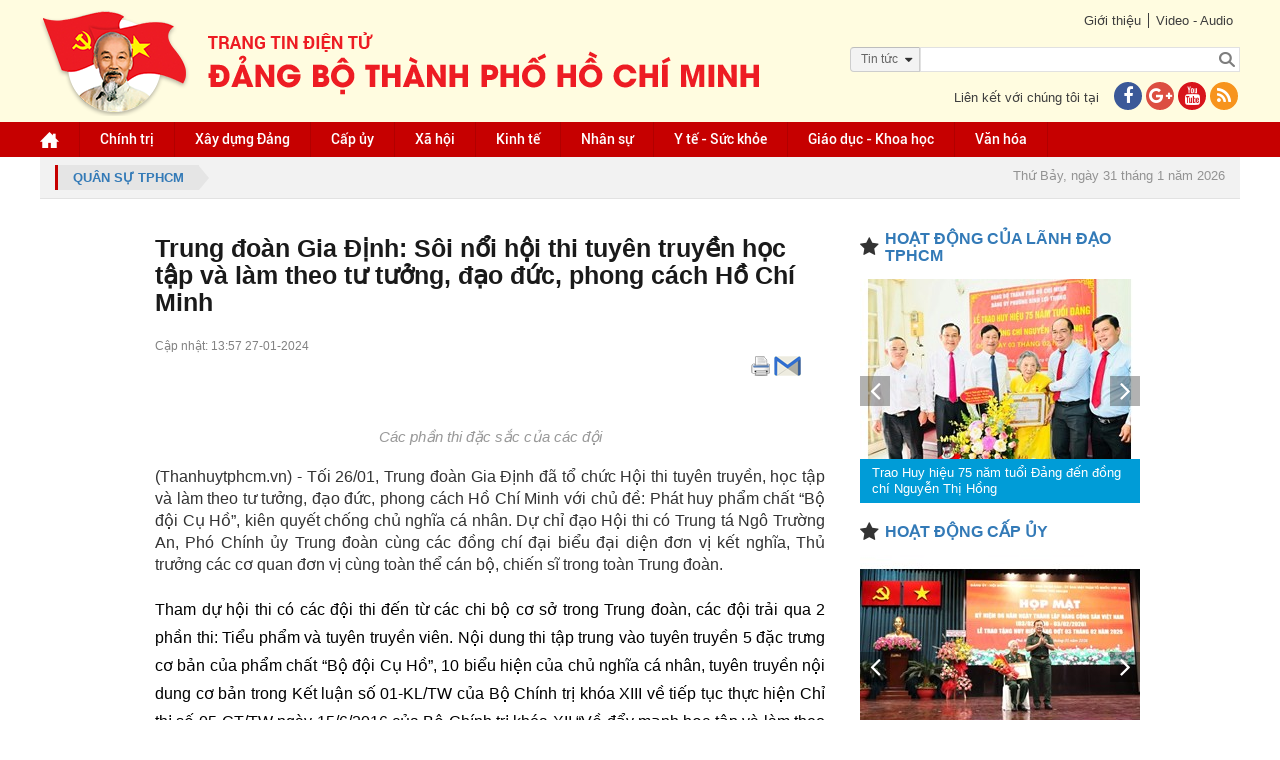

--- FILE ---
content_type: text/html; charset=utf-8
request_url: https://www.hcmcpv.org.vn/tin-tuc/trung-doan-gia-dinh-soi-noi-hoi-thi-tuyen-truyen-hoc-tap-va-lam-theo-tu-tuong-dao-duc-phong-cach-1491918807
body_size: 23530
content:
<!DOCTYPE html><html xmlns="http://www.w3.org/1999/xhtml"><head><meta content="text/html;&#32;charset=UTF-8;&#32;X-Content-Type-Options=nosniff" http-equiv="Content-Type" /><meta http-equiv="X-UA-Compatible" content="IE=edge" /><meta name="viewport" content="width=device-width,&#32;initial-scale=1" /><meta name="format-detection" content="telephone=no" /><meta name="SKYPE_TOOLBAR" content="SKYPE_TOOLBAR_PARSER_COMPATIBLE" /><link href="/assets/siteMasterHeaderCss?v=UgTiePV-y7d7IBrU_Kz2adSGe9aSgG3b3BAA0q-FCFE1" rel="stylesheet"/><!--[if lt IE 9]><style type="text/css"> .corner {  behavior: url(PIE.htc);} .fullbox-img{-ms-behavior: url(backgroundsize.min.htc);behavior: url(backgroundsize.min.htc);}</style><script src="https://oss.maxcdn.com/html5shiv/3.7.2/html5shiv.min.js"></script><script src="https://oss.maxcdn.com/respond/1.4.2/respond.min.js"></script><![endif]--><title>Trung đoàn Gia Đ&#7883;nh: Sôi n&#7893;i h&#7897;i thi tuyên truy&#7873;n h&#7885;c t&#7853;p và làm theo tư tư&#7903;ng, đ&#7841;o đ&#7913;c, phong cách H&#7891; Chí Minh</title><meta name="description" content='(Thanhuytphcm.vn) - T&#7889;i 26/01, Trung đoàn Gia Đ&#7883;nh đã t&#7893; ch&#7913;c H&#7897;i thi tuyên truy&#7873;n, h&#7885;c t&#7853;p và làm theo tư tư&#7903;ng, đ&#7841;o đ&#7913;c, phong cách H&#7891; Chí Minh v&#7899;i ch&#7911; đ&#7873;: Phát huy ph&#7849;m ch&#7845;t &#8220;B&#7897; đ&#7897;i C&#7909; H&#7891;&#8221;, kiên quy&#7871;t ch&#7889;ng ch&#7911; nghĩa cá nhân. D&#7921; ch&#7881; đ&#7841;o H&#7897;i thi có Trung tá Ngô Trư&#7901;ng An, Phó Chính &#7911;y Trung đoàn cùng các đ&#7891;ng chí đ&#7841;i bi&#7875;u đ&#7841;i di&#7879;n đơn v&#7883; k&#7871;t nghĩa, Th&#7911; trư&#7903;ng các cơ quan đơn v&#7883; cùng toàn th&#7875; cán b&#7897;, chi&#7871;n sĩ trong toàn Trung đoàn.' /><meta property="og:url" itemprop="url" content='http://www.hcmcpv.org.vn/tin-tuc/trung-doan-gia-dinh-soi-noi-hoi-thi-tuyen-truyen-hoc-tap-va-lam-theo-tu-tuong-dao-duc-phong-cach-1491918807' /><meta property="og:title" itemprop="headline" content='Trung đoàn Gia Đ&#7883;nh: Sôi n&#7893;i h&#7897;i thi tuyên truy&#7873;n h&#7885;c t&#7853;p và làm theo tư tư&#7903;ng, đ&#7841;o đ&#7913;c, phong cách H&#7891; Chí Minh' /><meta property="og:type" content="article" /><meta property="og:description" itemprop="description" content='(Thanhuytphcm.vn) - T&#7889;i 26/01, Trung đoàn Gia Đ&#7883;nh đã t&#7893; ch&#7913;c H&#7897;i thi tuyên truy&#7873;n, h&#7885;c t&#7853;p và làm theo tư tư&#7903;ng, đ&#7841;o đ&#7913;c, phong cách H&#7891; Chí Minh v&#7899;i ch&#7911; đ&#7873;: Phát huy ph&#7849;m ch&#7845;t &#8220;B&#7897; đ&#7897;i C&#7909; H&#7891;&#8221;, kiên quy&#7871;t ch&#7889;ng ch&#7911; nghĩa cá nhân. D&#7921; ch&#7881; đ&#7841;o H&#7897;i thi có Trung tá Ngô Trư&#7901;ng An, Phó Chính &#7911;y Trung đoàn cùng các đ&#7891;ng chí đ&#7841;i bi&#7875;u đ&#7841;i di&#7879;n đơn v&#7883; k&#7871;t nghĩa, Th&#7911; trư&#7903;ng các cơ quan đơn v&#7883; cùng toàn th&#7875; cán b&#7897;, chi&#7871;n sĩ trong toàn Trung đoàn.' /><meta property="og:image" itemprop="thumbnailUrl" content='https://images.hcmcpv.org.vn/res/news/2024/01/27-01-2024-trung-doan-gia-dinh-soi-noi-hoi-thi-tuyen-truyen-hoc-tap-va-lam-theo-tu-tuong-da-7910D49B.jpg' /><meta property="og:image:width" content='630' /><meta property="og:image:height" content='380' /><meta property="og:site_name" content='Trang tin Điện tử Đảng bộ thành phố Hồ Chí Minh' /><script src="/bundles/siteMasterHeaderJs?v=a9CLzeKo5H5CEaY1RpuYfKE5mKWAnR3zViGR3NMBff41"></script><!--[if lt IE 9]> <script type="text/javascript"> if(window.location.pathname !== '/trinh-duyet-khong-ho-tro') window.location.replace("/trinh-duyet-khong-ho-tro"); </script> <![endif]--><style type="text/css">.container {
            max-width: 100% !important;
        }</style><meta name="google-site-verification" content="GHLPO72dSgm0qg3i5ipWizLPhgiVO1YLLOvtgHQYRnA" /><title></title></head><body><!-- <script>(function (i, s, o, g, r, a, m) {
            i['GoogleAnalyticsObject'] = r; i[r] = i[r] || function () {
                (i[r].q = i[r].q || []).push(arguments)
            }, i[r].l = 1 * new Date(); a = s.createElement(o),
                m = s.getElementsByTagName(o)[0]; a.async = 1; a.src = g; m.parentNode.insertBefore(a, m)
        })(window, document, 'script', 'https://www.google-analytics.com/analytics.js', 'ga');

        ga('create', 'UA-97905956-1', 'auto');
        ga('create', 'UA-97905956-2', 'auto', 'HCM');
        ga('send', 'pageview');
        ga('HCM.send', 'pageview');</script>--><!-- Global site tag (gtag.js) - Google Analytics --><script async src="https://www.googletagmanager.com/gtag/js?id=G-VM03TE3H4H"></script><!--<script>window.dataLayer = window.dataLayer || [];
  function gtag(){dataLayer.push(arguments);}
  gtag('js', new Date());

  gtag('config', 'G-VM03TE3H4H');
</script>--><!-- Global site tag (gtag.js) - Google Analytics --><script async src="https://www.googletagmanager.com/gtag/js?id=G-41KBEV935N"></script><script>window.dataLayer = window.dataLayer || [];
  function gtag(){dataLayer.push(arguments);}
  gtag('js', new Date());

  gtag('config', 'G-41KBEV935N');
</script><form method="post" action="./trung-doan-gia-dinh-soi-noi-hoi-thi-tuyen-truyen-hoc-tap-va-lam-theo-tu-tuong-dao-duc-phong-cach-1491918807" onsubmit="javascript:return WebForm_OnSubmit();" id="form1"><div class="aspNetHidden"><input type="hidden" name="__EVENTTARGET" id="__EVENTTARGET" value="" /><input type="hidden" name="__EVENTARGUMENT" id="__EVENTARGUMENT" value="" /><input type="hidden" name="__VIEWSTATE" id="__VIEWSTATE" value="okUJNb59aVuSQIVxikGRBZ3meqz4W5Pc0cnR79b1cFW4owhYQnHsjBhTrAtb34hy6mDz/7Xe3NG/UOKW6IN/qt0QRC7kU4xv7ihXNJArxlN4xqdfem+Uei8K8u0SNVAooz2DRU/hCOwA/3qtRncjyWf0aTyA4Om58ZKX8VGRSQz2W6hdFoyx7AsSEPBPWet/JpjncqWFkJlDpbyj6dpnLF96HQJCKD8hQQhnhKOqSqHt9OgVBxyAAjdXOjjozAcAJUcw1+LLG+V5XB0zdUvUa/WyoEtC8VlLlkaZ96D0xKPF3SLC7WlJL6WlzJr8S7JHtfgkOEcJN/ECOYYaw/n/zIROWIu74eyf2WF71Y84iLVi7aQ+BgvJQocw+yDco5CbVnns82RF1iVY3654bzEcAfRAxh0lYSrs9UhYcuVCCG+JDZMVNPPBTDzj1BDYPbtn3QZuR0TRw7SiN3fVxIMjS0MhkSzGIaCZjXzakeDxjtfhSReO" /></div><script type="text/javascript">//<![CDATA[
var theForm = document.forms['form1'];
if (!theForm) {
    theForm = document.form1;
}
function __doPostBack(eventTarget, eventArgument) {
    if (!theForm.onsubmit || (theForm.onsubmit() != false)) {
        theForm.__EVENTTARGET.value = eventTarget;
        theForm.__EVENTARGUMENT.value = eventArgument;
        theForm.submit();
    }
}
//]]></script><script src="/WebResource.axd?d=pynGkmcFUV13He1Qd6_TZB7adZHjzeA2WR3MFoszyoLcmAHmoC1zXB8RLqOLGVvahHdQsg2&amp;t=637814912020000000" type="text/javascript"></script><script src="/ScriptResource.axd?d=1HpV3OVB0CaEXoaafcqmhtwwpLaUUzskGJ13E_l9-qpEzvPN9am0pYytzzvDCUPPNWd6N9g5exMcDJvwdrqGDRn2Q05oPqI6mJpbdImT56TMfDPxP-PjqmbTEZqp5dfQUcIMOQ2&amp;t=ffffffff866f772c" type="text/javascript"></script><script src="/ScriptResource.axd?d=uHIkleVeDJf4xS50Krz-yKuPtHihlngpxwuOmCd2JnPhQJZnCJHCEzNpY8yEFQkfQCezdMjFVCzsnC1tcAsaKyyNRYrtsR-lNt75nV-J_GOpBGniHdHyiI1XpfTYt_Nbq__nVnvhPmeCOiLF2GvX9fVRcDU1&amp;t=49337fe8" type="text/javascript"></script><script src="/ScriptResource.axd?d=Jw6tUGWnA15YEa3ai3FadO6HXxf_HGTWgJKW69GOSJit8Tk7bbQ7oP_7W38BHEgvbVCBEf2fRUXawyLAJ3tCnhAXQWQZkWp-UigL1k_xRrJ5H0rQMX2LQWdQDWVsNJgSbRkyQl_9XMPSQ_Fdq4wcVEtqhq81&amp;t=49337fe8" type="text/javascript"></script><script type="text/javascript">//<![CDATA[
function WebForm_OnSubmit() {
if (typeof(ValidatorOnSubmit) == "function" && ValidatorOnSubmit() == false) return false;
return true;
}
//]]></script><script type="text/javascript">//<![CDATA[
Sys.WebForms.PageRequestManager._initialize('ctl00$ctl00$ctl09', 'form1', ['tctl00$ctl00$ContentPlaceHolder1$Content$CommentForm$UpdatePanel1','ContentPlaceHolder1_Content_CommentForm_UpdatePanel1','tctl00$ctl00$ContentPlaceHolder1$Content$CommentForm$CommentCaptcha$UpdatePanel1','ContentPlaceHolder1_Content_CommentForm_CommentCaptcha_UpdatePanel1','tctl00$ctl00$ContentPlaceHolder1$Content$ShareEmail$UpdatePanel1','ContentPlaceHolder1_Content_ShareEmail_UpdatePanel1','tctl00$ctl00$ContentPlaceHolder1$Content$CommentFormReply$CommentForm1$UpdatePanel1','ContentPlaceHolder1_Content_CommentFormReply_CommentForm1_UpdatePanel1','tctl00$ctl00$ContentPlaceHolder1$Content$CommentFormReply$CommentForm1$CommentCaptcha$UpdatePanel1','ContentPlaceHolder1_Content_CommentFormReply_CommentForm1_CommentCaptcha_UpdatePanel1'], ['ctl00$ctl00$ContentPlaceHolder1$Content$CommentForm$btnSendCommentv2','ContentPlaceHolder1_Content_CommentForm_btnSendCommentv2','ctl00$ctl00$ContentPlaceHolder1$Content$CommentForm$CommentCaptcha$btnTryNewWords','ContentPlaceHolder1_Content_CommentForm_CommentCaptcha_btnTryNewWords','ctl00$ctl00$ContentPlaceHolder1$Content$CommentFormReply$CommentForm1$btnSendCommentv2','ContentPlaceHolder1_Content_CommentFormReply_CommentForm1_btnSendCommentv2','ctl00$ctl00$ContentPlaceHolder1$Content$CommentFormReply$CommentForm1$CommentCaptcha$btnTryNewWords','ContentPlaceHolder1_Content_CommentFormReply_CommentForm1_CommentCaptcha_btnTryNewWords'], [], 90, 'ctl00$ctl00');
//]]></script><div id="wrapper"><div id="wrapper-in"><div id="header"><div class="header-top"><div class="container"><div class="link pull-right"><div class="link-top"><ul><li><a href="../gioi-thieu">Giới thiệu</a></li><li><a href="../video">Video - Audio</a></li></ul></div><div id="Panel1" onkeypress="javascript:return&#32;WebForm_FireDefaultButton(event,&#32;&#39;btnSearch&#39;)"><div class="form-search-bg"><div class="optionSearch" ><div class="nav-search-facade"><span id="labelText">Tin t&#7913;c</span><input type="hidden" name="ctl00$ctl00$hdnSelectOption" id="hdnSelectOption" value="tin-tuc" /><i class="fa fa-caret-down nav-icon"></i></div><select id="searchOption"><option  value="tin-tuc">Tin tức</option><option  value="tin-anh">Tin ảnh</option><option  value="audio">Audio</option><option  value="video">Video</option><option  value="video-online">Video Online</option><option  value="tap-chi">Tạp chí</option><option  value="van-kien">Văn kiện</option></select></div><div class="form-search"><input type="submit" name="ctl00$ctl00$btnSearch" value="" onclick="javascript:WebForm_DoPostBackWithOptions(new&#32;WebForm_PostBackOptions(&quot;ctl00$ctl00$btnSearch&quot;,&#32;&quot;&quot;,&#32;true,&#32;&quot;&quot;,&#32;&quot;&quot;,&#32;false,&#32;false))" id="btnSearch" class="search-btn" /><input name="ctl00$ctl00$txtSearch" type="text" id="txtSearch" class="search-text" placeholder="" /></div></div></div><div class="clr"></div><div class="contact-us"><p>Liên kết với chúng tôi tại<a href="https://www.facebook.com/thanhuytphcm.vn/" target="_blank"><i class="fa fa-facebook iconFace"></i></a><a href="#"><i class="fa fa-google-plus iconGoogle"></i></a><a href="#"><i class="fa fa-youtube iconYoutube"></i></a><a href="/rss.aspx" title="RSS"><i class="fa fa-rss iconRSS"></i></a></p></div></div><div class="logo pull-left"><a href="../"><img src="/assets/images/logo-cu2022.png" /></a></div></div></div><div class="header-bottom" style="background-color:#c60000"><div class="container"><ul id="menu" class="desktop-992"><li class="home"><a href="/" id="menuHeader_A1"><img src="/assets/images/img-home.png" alt="" /></a></li><li><input type="hidden" name="ctl00$ctl00$menuHeader$rpmenuheader$ctl00$hdnProjectCategoryID" id="menuHeader_rpmenuheader_hdnProjectCategoryID_0" value="1197008924" /><a href='/nhom-tin/chinh-tri-1197008924'>Chính tr&#7883; </a></li><li><input type="hidden" name="ctl00$ctl00$menuHeader$rpmenuheader$ctl01$hdnProjectCategoryID" id="menuHeader_rpmenuheader_hdnProjectCategoryID_1" value="1267176671" /><a href='/nhom-tin/xay-dung-dang-1267176671'>Xây d&#7921;ng Đ&#7843;ng </a><ul><li><a href='https://thanhuytphcm.vn/tin-chuyen-de/to-chuc-xay-dung-dang-1488538500'>T&#7893; ch&#7913;c Xây d&#7921;ng Đ&#7843;ng </a></li><li><a href='https://thanhuytphcm.vn/tin-chuyen-de/kiem-tra-giam-sat-1488538533'>Ki&#7875;m tra giám sát </a></li></ul></li><li><input type="hidden" name="ctl00$ctl00$menuHeader$rpmenuheader$ctl02$hdnProjectCategoryID" id="menuHeader_rpmenuheader_hdnProjectCategoryID_2" value="1076468643" /><a href='/nhom-tin/cap-uy-1076468643'>C&#7845;p &#7911;y </a><ul><li><a href='/nhom-tin/dang-uy-cap-tren-co-so-truc-thuoc-thanh-uy-1425350908'>Đ&#7843;ng &#7911;y c&#7845;p trên cơ s&#7903; tr&#7921;c thu&#7897;c Thành &#7911;y </a></li><li><a href='/nhom-tin/dang-bo-phuong-xa-dac-khu-1425350951'>Đ&#7843;ng b&#7897; Phư&#7901;ng, Xã, Đ&#7863;c khu </a></li></ul></li><li><input type="hidden" name="ctl00$ctl00$menuHeader$rpmenuheader$ctl03$hdnProjectCategoryID" id="menuHeader_rpmenuheader_hdnProjectCategoryID_3" value="1267176693" /><a href='/nhom-tin/xa-hoi-1267176693'>Xã h&#7897;i </a></li><li><input type="hidden" name="ctl00$ctl00$menuHeader$rpmenuheader$ctl04$hdnProjectCategoryID" id="menuHeader_rpmenuheader_hdnProjectCategoryID_4" value="1196221526" /><a href='/nhom-tin/kinh-te-1196221526'>Kinh t&#7871; </a></li><li><input type="hidden" name="ctl00$ctl00$menuHeader$rpmenuheader$ctl05$hdnProjectCategoryID" id="menuHeader_rpmenuheader_hdnProjectCategoryID_5" value="1118068238" /><a href='/nhom-tin/nhan-su-1118068238'>Nhân s&#7921; </a></li><li><input type="hidden" name="ctl00$ctl00$menuHeader$rpmenuheader$ctl06$hdnProjectCategoryID" id="menuHeader_rpmenuheader_hdnProjectCategoryID_6" value="1423485682" /><a href='/nhom-tin/y-te-suc-khoe-1423485682'>Y t&#7871; -  S&#7913;c kh&#7887;e </a></li><li><input type="hidden" name="ctl00$ctl00$menuHeader$rpmenuheader$ctl07$hdnProjectCategoryID" id="menuHeader_rpmenuheader_hdnProjectCategoryID_7" value="1076468625" /><a href='/nhom-tin/giao-duc-khoa-hoc-1076468625'>Giáo d&#7909;c - Khoa h&#7885;c </a></li><li><input type="hidden" name="ctl00$ctl00$menuHeader$rpmenuheader$ctl08$hdnProjectCategoryID" id="menuHeader_rpmenuheader_hdnProjectCategoryID_8" value="1196221637" /><a href='/nhom-tin/van-hoa-1196221637'>Văn hóa </a></li><li class="tvOnline hidden"><a href="/tv-online">TV online</a></li></ul><div class="menu-mo"><a class="panel-a ipadmo-992" href="#menumobile" data-position="true" data-type="false"><span class="fa fa-reorder"></span>Menu</a></div></div></div></div><div class="clr"></div><div id="main-content" class=""><div class="container"><div class="focus"><a href="/nhom-tin/quan-su-tphcm-1197614900" id="ContentPlaceHolder1_Contentfocus_DreadCum"><div class="breadcrumb pull-left"><span id="ContentPlaceHolder1_Contentfocus_lbName">Quân s&#7921; TPHCM</span></div></a><div class="pull-right"><div class="event event-wrapper"><div class="event-label"></div><div class="event-slider"><div id="hot-event" class="owl-carousel"></div></div></div><div class="date-time"><p>Thứ Bảy, ngày 31 tháng 1 năm 2026</p></div></div></div></div><div class="wrap-detail-news"><div class="site-main"><input type="hidden" name="ctl00$ctl00$ContentPlaceHolder1$Content$hdnImageName" id="ContentPlaceHolder1_Content_hdnImageName" value="2024/01/27-01-2024-trung-doan-gia-dinh-soi-noi-hoi-thi-tuyen-truyen-hoc-tap-va-lam-theo-tu-tuong-da-7910D49B.jpg" /><input type="hidden" name="ctl00$ctl00$ContentPlaceHolder1$Content$hdnTitle" id="ContentPlaceHolder1_Content_hdnTitle" value="Trung&#32;đoàn&#32;Gia&#32;Đ&#7883;nh:&#32;Sôi&#32;n&#7893;i&#32;h&#7897;i&#32;thi&#32;tuyên&#32;truy&#7873;n&#32;h&#7885;c&#32;t&#7853;p&#32;và&#32;làm&#32;theo&#32;tư&#32;tư&#7903;ng,&#32;đ&#7841;o&#32;đ&#7913;c,&#32;phong&#32;cách&#32;H&#7891;&#32;Chí&#32;Minh" /><input type="hidden" name="ctl00$ctl00$ContentPlaceHolder1$Content$hdnDescription" id="ContentPlaceHolder1_Content_hdnDescription" value="(Thanhuytphcm.vn)&#32;-&#32;T&#7889;i&#32;26/01,&#32;Trung&#32;đoàn&#32;Gia&#32;Đ&#7883;nh&#32;đã&#32;t&#7893;&#32;ch&#7913;c&#32;H&#7897;i&#32;thi&#32;tuyên&#32;truy&#7873;n,&#32;h&#7885;c&#32;t&#7853;p&#32;và&#32;làm&#32;theo&#32;tư&#32;tư&#7903;ng,&#32;đ&#7841;o&#32;đ&#7913;c,&#32;phong&#32;cách&#32;H&#7891;&#32;Chí&#32;Minh&#32;v&#7899;i&#32;ch&#7911;&#32;đ&#7873;:&#32;Phát&#32;huy&#32;ph&#7849;m&#32;ch&#7845;t&#32;&#8220;B&#7897;&#32;đ&#7897;i&#32;C&#7909;&#32;H&#7891;&#8221;,&#32;kiên&#32;quy&#7871;t&#32;ch&#7889;ng&#32;ch&#7911;&#32;nghĩa&#32;cá&#32;nhân.&#32;D&#7921;&#32;ch&#7881;&#32;đ&#7841;o&#32;H&#7897;i&#32;thi&#32;có&#32;Trung&#32;tá&#32;Ngô&#32;Trư&#7901;ng&#32;An,&#32;Phó&#32;Chính&#32;&#7911;y&#32;Trung&#32;đoàn&#32;cùng&#32;các&#32;đ&#7891;ng&#32;chí&#32;đ&#7841;i&#32;bi&#7875;u&#32;đ&#7841;i&#32;di&#7879;n&#32;đơn&#32;v&#7883;&#32;k&#7871;t&#32;nghĩa,&#32;Th&#7911;&#32;trư&#7903;ng&#32;các&#32;cơ&#32;quan&#32;đơn&#32;v&#7883;&#32;cùng&#32;toàn&#32;th&#7875;&#32;cán&#32;b&#7897;,&#32;chi&#7871;n&#32;sĩ&#32;trong&#32;toàn&#32;Trung&#32;đoàn." /><input type="hidden" name="ctl00$ctl00$ContentPlaceHolder1$Content$hdnImageLink" id="ContentPlaceHolder1_Content_hdnImageLink" /><input type="hidden" name="ctl00$ctl00$ContentPlaceHolder1$Content$hdnTitleLink" id="ContentPlaceHolder1_Content_hdnTitleLink" /><input type="hidden" name="ctl00$ctl00$ContentPlaceHolder1$Content$hdnContentLink" id="ContentPlaceHolder1_Content_hdnContentLink" /><div class="wrap-news-details"><input id="ProjectTitle" type="hidden" value='Trung đoàn Gia Định: Sôi nổi hội thi tuyên truyền học tập và làm theo tư tưởng, đạo đức, phong cách Hồ Chí Minh' /><h2 class="id-news-subtitle"></h2><h1 class="id-news-cate">Trung đoàn Gia Đ&#7883;nh: Sôi n&#7893;i h&#7897;i thi tuyên truy&#7873;n h&#7885;c t&#7853;p và làm theo tư tư&#7903;ng, đ&#7841;o đ&#7913;c, phong cách H&#7891; Chí Minh</h1><div class="like-share"><div class="btn-face"><div id="fb-root"></div><script>(function (d, s, id) {
    var js, fjs = d.getElementsByTagName(s)[0];
    if (d.getElementById(id)) return;
    js = d.createElement(s); js.id = id;
    js.src = "//connect.facebook.net/vi_VN/sdk.js#xfbml=1&version=v2.10";
    fjs.parentNode.insertBefore(js, fjs);
}(document, 'script', 'facebook-jssdk'));</script><div class="fb-share-button" data-href='http://www.hcmcpv.org.vn/tin-tuc/trung-doan-gia-dinh-soi-noi-hoi-thi-tuyen-truyen-hoc-tap-va-lam-theo-tu-tuong-dao-duc-phong-cach-1491918807'
     data-layout="button_count" data-size="small"  style="position: relative; top: -7px; margin-right: 3px"><a class="fb-xfbml-parse-ignore" target="_blank" 
        href="https://www.facebook.com/sharer/sharer.php?u=http://www.hcmcpv.org.vn/tin-tuc/trung-doan-gia-dinh-soi-noi-hoi-thi-tuyen-truyen-hoc-tap-va-lam-theo-tu-tuong-dao-duc-phong-cach-1491918807&amp;src=sdkpreparse"></a></div><div class="zalo-share-button" data-href="http://www.hcmcpv.org.vn/tin-tuc/trung-doan-gia-dinh-soi-noi-hoi-thi-tuyen-truyen-hoc-tap-va-lam-theo-tu-tuong-dao-duc-phong-cach-1491918807" data-oaid="579745863508352884" data-layout="1" data-color="blue" data-customize=false></div><script src='https://sp.zalo.me/plugins/sdk.js'></script><!-- Đặt thẻ này vào phần đầu hoặc ngay trước thẻ đóng phần nội dung của bạn. --><script src="https://apis.google.com/js/platform.js" async defer>{lang: 'vi'}
</script>&nbsp;
<!-- Đặt thẻ này vào nơi bạn muốn Nút +1 kết xuất. --><div class="g-plusone" data-size="medium" data-annotation="none" data-href='/tin-tuc/trung-doan-gia-dinh-soi-noi-hoi-thi-tuyen-truyen-hoc-tap-va-lam-theo-tu-tuong-dao-duc-phong-cach-1491918807'></div><script type="text/javascript">$(document).ready(function () {
        var href = window.location.href.split('-');
        var ID = href[href.length - 1];
        $(".printShare").attr("href", "/print.aspx?id=" + ID);
    });
</script><a href="#" class="printShare" target="_new" style="position: relative; top: -9px; margin-left: 3px; display: inline-block;"><img src="/assets/images/printer.png" /></a><a href="javascript:;" class="shareEmail" style="position: relative; top: -9px; margin-left: 3px; display: inline-block;"><img src="/assets/images/email.png" /></a><script>function openPrint(e, t, n, i) {
        var r = void 0 !== window.screenLeft ? window.screenLeft : screen.left,
            o = void 0 !== window.screenTop ? window.screenTop : screen.top,
            a = window.innerWidth ? window.innerWidth : document.documentElement.clientWidth ? document.documentElement.clientWidth : screen.width,
            s = window.innerHeight ? window.innerHeight : document.documentElement.clientHeight ? document.documentElement.clientHeight : screen.height,
            l = a / 2 - n / 2 + r,
            c = s / 3 - i / 3 + o,
            u = window.open(e, t, "scrollbars=yes, width=" + n + ", height=" + i + ", top=" + c + ", left=" + l);
    }
    $('a[target^="_new"]').click(function () {
        var width = 550;
        // define the height in
        var height = 600;
        openPrint(this.href, 'In', width, height); return false;

    });
</script></div><div class="time-face">Cập nhật: 13:57 27-01-2024</div></div><div class="clr"></div><div class="noidung-tin"><div class='imagemain  '><div id="ContentPlaceHolder1_Content_rpNewsOne_Panel2_0"><div class='article-photo '><img src='https://images.hcmcpv.org.vn/res/news/2024/01/27-01-2024-trung-doan-gia-dinh-soi-noi-hoi-thi-tuyen-truyen-hoc-tap-va-lam-theo-tu-tuong-da-6A68DD84-details.jpg?vs=27012024015709' alt="" class='' /><i class='slideshow fa fa-arrows-alt '></i><span class=''>Các phần thi đặc sắc của các đội</span></div></div><div style="font-size: 16px !important; text-align: justify;"
                            class='desc '><p>(Thanhuytphcm.vn) - Tối 26/01, Trung đoàn Gia Định đã tổ chức Hội thi tuyên truyền, học tập và làm theo tư tưởng, đạo đức, phong cách Hồ Chí Minh với chủ đề: Phát huy phẩm chất “Bộ đội Cụ Hồ”, kiên quyết chống chủ nghĩa cá nhân. Dự chỉ đạo Hội thi có Trung tá Ngô Trường An, Phó Chính ủy Trung đoàn cùng các đồng chí đại biểu đại diện đơn vị kết nghĩa, Thủ trưởng các cơ quan đơn vị cùng toàn thể cán bộ, chiến sĩ trong toàn Trung đoàn.</p></div></div><input type="hidden" name="ctl00$ctl00$ContentPlaceHolder1$Content$rpNewsOne$ctl00$hdnTieuDiem" id="ContentPlaceHolder1_Content_rpNewsOne_hdnTieuDiem_0" value="aaaaaaaaaaaa" /><div class="content "
                        style="font-size: 16px !important; text-align: justify;"><p>Tham dự hội thi có các đội thi đến từ các chi bộ cơ sở trong Trung đoàn, các đội trải qua 2 phần thi: Tiểu phẩm và tuyên truyền viên. Nội dung thi tập trung vào tuyên truyền 5 đặc trưng cơ bản của phẩm chất “Bộ đội Cụ Hồ”, 10 biểu hiện của chủ nghĩa cá nhân, tuyên truyền nội dung cơ bản trong Kết luận số 01-KL/TW của Bộ Chính trị khóa XIII về tiếp tục thực hiện Chỉ thị số 05-CT/TW ngày 15/6/2016 của Bộ Chính trị khóa XII “Về đẩy mạnh học tập và làm theo tư tưởng, đạo đức, phong cách Hồ Chí Minh”; Kết luận số 21-KL/TW ngày 25/10/2021 của Ban Chấp hành Trung ương khóa XIII về đẩy mạnh xây dựng, chỉnh đốn Đảng và hệ thống chính trị; kiên quyết ngăn chặn, đẩy lùi, xử lý nghiêm cán bộ, đảng viên suy thoái về tư tưởng chính trị, đạo đức, lối sống, biểu hiện “tự diễn biến”, “tự chuyển hoá”; những mô hình hay, cách làm sáng tạo, hiệu quả và tập thể, cá nhân điển hình tiêu biểu trong học tập và làm theo tư tưởng, đạo đức, phong cách Hồ Chí Minh tại đơn vị. Qua hội thi góp phần truyền tải những nội dung cốt lõi của Chỉ thị số 05-CT/TW, Kết luận số 01- KL/TW của Bộ Chính trị, Nghị quyết số 847-NQ/QUTW ngày 28/12/2021 của Quân ủy Trung ương, Kế hoạch số 1658-KH/ĐU ngày 6/2/2023 của Đảng ủy Quân khu. Tạo điều kiện để cán bộ, chiến sĩ trong Trung đoàn rèn luyện, phấn đấu trưởng thành, cống hiền nhiều hơn nữa góp phần xây dựng cơ quan, đơn vị vững mạnh toàn diện “mẫu mực tiêu biểu”, thực hiện thắng lợi mọi nhiệm vụ được giao.</p><div class="article-photo"><img alt="Trung tá Ngô Trường An, Phó Chính ủy Trung đoàn trao thưởng cho các đội đạt giải cao trong hội thi" src="/Uploads/Image/270120246A96932A/hinh%20333.jpg" data-size="540x405"><em class="slideshow fa fa-arrows-alt"></em> <span>Trung tá Ngô Trường An, Phó Chính ủy Trung đoàn trao thưởng cho các đội đạt giải cao trong hội thi</span></div><div class="article-photo"><img alt="Các phần thi đặc sắc của các đội" src="/Uploads/Image/270120246A96932A/hinh%203232.jpg" data-size="540x405"><em class="slideshow fa fa-arrows-alt"></em> <span>Các phần thi đặc sắc của các đội</span></div><p>Phát biểu khai mạc hội thi, Trung tá Ngô Trường An, Phó Chính ủy Trung đoàn nhấn mạnh, trong tình hình mới, nhiệm vụ xây dựng Quân đội, bảo vệ Tổ quốc đặt ra những yêu cầu ngày càng cao, cùng với đó, các thế lực thù địch tăng cường chống phá, xuyên tạc truyền thống Quân đội và hình ảnh, phẩm chất cao đẹp “Bộ đội Cụ Hồ”. Để thực hiện thắng lợi mục tiêu đến năm 2030 xây dựng Quân đội nhân dân cách mạng, chính quy, tinh nhuệ, hiện đại, hoàn thành xuất sắc mọi nhiệm vụ Đảng, Nhà nước và nhân dân tin tưởng, giao phó thì toàn thể cán bộ, chiến sĩ trong Trung đoàn phải quán luôn triệt sâu sắc Nghị quyết Số 847-NQ/QUTW về phát huy phẩm chất “Bộ đội Cụ Hồ”, kiên quyết chống chủ nghĩa cá nhân trong tình hình mới.</p><p>Kết thúc hội thi, Ban tổ chức trao giải Nhất cho đội thi Đại đội 1; giải Nhì cho đội thi Đại đội 4, giải Ba cho đội thi Khối trực thuộc Trung đoàn và giải Khuyến khích cho đội thi Đại đội 8.</p></div><div style="text-align: right; font-weight: bold; font-size: 18px; color: #000;"><p>Văn Đức&nbsp;</p></div><div class="content"><div class='newsSame hidden'><h3 class="Samelabel">Tin liên quan</h3></div></div></div><style>.block_tag .txt_tag, .block_tag .tag_item {
        background: #f1f1f1;
        padding: 0 10px;
        height: 20px;
        color: #939393;
        float: left;
        margin: 0 5px 5px 0;
        font: 400 11px/20px arial;
    }
</style><br/><div class="thamdo-col-3 thamdo-item-mgb-20 mgb-30"></div><script type="text/javascript">$(document).ready(function () {
        if (location.pathname === "/video" || location.pathname === "/audio" || location.pathname === "/tv-online") {
            var link = $("#hdnCurrentLink").val();
            $("#hdnPageLink").val(link);
        }
    });
    function ClosePopup() {
        if ($("#overlay-screen-active")) {
            $("#overlay-screen-active").click();
        }
    }
</script><div class="TUform-comment"><h1>Ý kiến bạn đọc</h1><input type="hidden" name="ctl00$ctl00$ContentPlaceHolder1$Content$CommentForm$hdnPageLink" id="hdnPageLink" /><div id="ContentPlaceHolder1_Content_CommentForm_UpdatePanel1"><input name="ctl00$ctl00$ContentPlaceHolder1$Content$CommentForm$hdnParentId" type="hidden" id="ContentPlaceHolder1_Content_CommentForm_hdnParentId" /><input name="ctl00$ctl00$ContentPlaceHolder1$Content$CommentForm$hdnCommentType" type="hidden" id="ContentPlaceHolder1_Content_CommentForm_hdnCommentType" value="tin-tuc|Quân&#32;s&#7921;&#32;TPHCM" /><div class="form-group"><textarea name="ctl00$ctl00$ContentPlaceHolder1$Content$CommentForm$txtMessage" rows="2" cols="20" id="ContentPlaceHolder1_Content_CommentForm_txtMessage" placeholder="Xin&#32;vui&#32;lòng&#32;gõ&#32;ti&#7871;ng&#32;Vi&#7879;t&#32;có&#32;d&#7845;u.&#32;Ý&#32;ki&#7871;n&#32;c&#7911;a&#32;b&#7841;n&#32;s&#7869;&#32;đư&#7907;c&#32;biên&#32;t&#7853;p&#32;trư&#7899;c&#32;khi&#32;đăng."></textarea><span id="ContentPlaceHolder1_Content_CommentForm_RequiredFieldValidator3" class="lb-error" style="color:Red;display:none;">Nhập nội dung!</span></div><div class="row"><div class="form-group col-md-6"><input name="ctl00$ctl00$ContentPlaceHolder1$Content$CommentForm$txtName" type="text" id="ContentPlaceHolder1_Content_CommentForm_txtName" placeholder="H&#7885;&#32;và&#32;tên" /><span id="ContentPlaceHolder1_Content_CommentForm_RequiredFieldValidator1" class="lb-error" style="color:Red;display:none;">Nhập họ tên!</span></div><div class="form-group col-md-6"><input name="ctl00$ctl00$ContentPlaceHolder1$Content$CommentForm$txtEmail" type="text" id="ContentPlaceHolder1_Content_CommentForm_txtEmail" placeholder="Email" /><span id="ContentPlaceHolder1_Content_CommentForm_RequiredFieldValidator2" class="lb-error" style="color:Red;display:none;">Nhập email!</span><span id="ContentPlaceHolder1_Content_CommentForm_RegularExpressionValidator1" class="lb-error" style="color:Red;display:none;">Sai định dạng email</span></div></div><div class="contentCaptcha"><div id="ContentPlaceHolder1_Content_CommentForm_CommentCaptcha_UpdatePanel1"><table style="width: 100%;"><tr><td><input name="ctl00$ctl00$ContentPlaceHolder1$Content$CommentForm$CommentCaptcha$TxtCaptcha" type="text" id="ContentPlaceHolder1_Content_CommentForm_CommentCaptcha_TxtCaptcha" class="vam" placeholder="Mã&#32;b&#7843;o&#32;m&#7853;t" style="height:25px;width:100px;" /></td><td><img id="ContentPlaceHolder1_Content_CommentForm_CommentCaptcha_ImgCommentCaptcha" class="vam" src="/UserControls/GetImgText.ashx?CaptchaText=VcQI6Ou%2F0lLJlg8xPXVjLytpR6Blh22F5dSH21PGWRc%3D" style="height:35px;" /><a id="ContentPlaceHolder1_Content_CommentForm_CommentCaptcha_btnTryNewWords" title="Đ&#7893;i&#32;mã&#32;xác&#32;nh&#7853;n&#32;khác." href="javascript:WebForm_DoPostBackWithOptions(new&#32;WebForm_PostBackOptions(&quot;ctl00$ctl00$ContentPlaceHolder1$Content$CommentForm$CommentCaptcha$btnTryNewWords&quot;,&#32;&quot;&quot;,&#32;true,&#32;&quot;&quot;,&#32;&quot;&quot;,&#32;false,&#32;true))"><img alt="refresh" title='Đổi mã xác nhận khác.' class="vam" src="/assets/images/refresh.png" /></a></td></tr><tr><td style="padding: 3px 0;" colspan="3">&nbsp;<span id="ContentPlaceHolder1_Content_CommentForm_CommentCaptcha_RequiredFieldValidator4" style="color:Red;display:none;">Chưa nhập mã bảo mật!</span></td></tr></table></div></div><div class="text-right"><input type="submit" name="ctl00$ctl00$ContentPlaceHolder1$Content$CommentForm$btnSendCommentv2" value="G&#7917;i" onclick="javascript:WebForm_DoPostBackWithOptions(new&#32;WebForm_PostBackOptions(&quot;ctl00$ctl00$ContentPlaceHolder1$Content$CommentForm$btnSendCommentv2&quot;,&#32;&quot;&quot;,&#32;true,&#32;&quot;sendComment&quot;,&#32;&quot;&quot;,&#32;false,&#32;false))" id="ContentPlaceHolder1_Content_CommentForm_btnSendCommentv2" /></div></div></div><div class="total-coment-count"><h1>Tổng lượt bình luận <span class="comment-count"></span></h1></div><div id="CommentList" delay="500" class="html-async" customdata="/tin-tuc/trung-doan-gia-dinh-soi-noi-hoi-thi-tuyen-truyen-hoc-tap-va-lam-theo-tu-tuong-dao-duc-phong-cach-1491918807" uclocation="Comment"></div><div class="more-news"><h2>Tin khác</h2><ul><li><a href='/tin-tuc/xay-dung-dang-bo-quan-khu-7-trong-sach-vung-manh-dap-ung-yeu-cau-nhiem-vu-trong-tinh-hinh-moi-1491938337'>Xây d&#7921;ng Đ&#7843;ng b&#7897; Quân khu 7 trong s&#7841;ch, v&#7919;ng m&#7841;nh, đáp &#7913;ng yêu c&#7847;u nhi&#7879;m v&#7909; trong tình hình m&#7899;i</a></li><li><a href='/tin-tuc/dang-bo-quan-khu-7-to-chuc-dai-hoi-dai-bieu-lan-thu-xi-1491938318'>Đ&#7843;ng b&#7897; Quân khu 7 t&#7893; ch&#7913;c Đ&#7841;i h&#7897;i Đ&#7841;i bi&#7875;u l&#7847;n th&#7913; XI</a></li><li><a href='/tin-tuc/to-chuc-chuong-trinh-dong-hanh-cung-chien-si-moi-trao-tang-cay-xanh-nhu-yeu-pham-va-vat-dung-y-t-1491936408'>T&#7893; ch&#7913;c chương trình &#8220;Đ&#7891;ng hành cùng chi&#7871;n sĩ m&#7899;i - Trao t&#7863;ng cây xanh, nhu y&#7871;u ph&#7849;m và v&#7853;t d&#7909;ng y t&#7871;&#8221;</a></li><li><a href='/tin-tuc/trung-doan-10-bo-tu-lenh-tphcm-gap-mat-ky-niem-59-nam-ngay-truyen-thong-1491935992'>Trung đoàn 10, B&#7897; Tư l&#7879;nh TPHCM g&#7863;p m&#7863;t k&#7927; ni&#7879;m 59 năm ngày truy&#7873;n th&#7889;ng</a></li><li><a href='/tin-tuc/doan-hoi-dong-nghiavu-quan-su-huyen-hoc-mon-va-quan-8-tham-dong-vien-chien-si-moi-nhap-ngu-nam-2025-1491935910'>Đoàn H&#7897;i đ&#7891;ng Nghĩav&#7909; quân s&#7921; huy&#7879;n Hóc Môn và Qu&#7853;n 8 thăm, đ&#7897;ng viên chi&#7871;n sĩ m&#7899;i nh&#7853;p ngũ năm 2025 t&#7841;i Trung đoàn Gia Đ&#7883;nh</a></li><li><a href='/tin-tuc/phoi-hop-tuyen-truyen-lich-su-viet-nam-cho-can-bo-chien-si-cac-khoi-nu-tham-gia-le-dieu-binh-dieu-1491935909'>Ph&#7889;i h&#7907;p tuyên truy&#7873;n l&#7883;ch s&#7917; Vi&#7879;t Nam cho cán b&#7897;, chi&#7871;n sĩ các Kh&#7889;i n&#7919; tham gia l&#7877; di&#7877;u binh, di&#7877;u hành c&#7845;p qu&#7889;c gia</a></li><li><a href='/tin-tuc/phoi-hop-giao-duc-truyen-thong-yeu-nuoc-cho-cac-em-hoc-sinh-1491935904'>Ph&#7889;i h&#7907;p giáo d&#7909;c truy&#7873;n th&#7889;ng yêu nư&#7899;c cho các em h&#7885;c sinh</a></li><li><a href='/tin-tuc/lanh-dao-bo-tu-lenh-tphcm-chuc-tet-chol-chnam-thmay-1491935786'>Lãnh đ&#7841;o B&#7897; Tư l&#7879;nh TPHCM chúc T&#7871;t Chol Chnam Thmay</a></li><li><a href='/tin-tuc/lanh-dao-bo-tu-lenh-tphcm-gap-go-dong-vien-giao-nhiem-vu-cho-can-bo-chien-si-tham-gia-huan-luyen-1491935640'>Lãnh đ&#7841;o B&#7897; Tư l&#7879;nh TPHCM g&#7863;p g&#7905;, đ&#7897;ng viên, giao nhi&#7879;m v&#7909; cho cán b&#7897;, chi&#7871;n sĩ tham gia hu&#7845;n luy&#7879;n di&#7877;u binh, di&#7877;u hành</a></li><li><a href='/tin-tuc/lanh-dao-quan-tan-phu-tham-dong-vien-chien-si-moi-nhap-ngu-nam-2025-tai-trung-doan-gia-dinh-1491935487'>Lãnh đ&#7841;o qu&#7853;n Tân Phú thăm, đ&#7897;ng viên chi&#7871;n sĩ m&#7899;i nh&#7853;p ngũ năm 2025 t&#7841;i Trung đoàn Gia Đ&#7883;nh</a></li><li><a href='/tin-tuc/bo-tham-muu-quan-khu-7-kiem-tra-cong-tac-truc-san-sang-chien-dau-tai-trung-doan-gia-dinh-1491935419'>B&#7897; Tham mưu Quân khu 7 ki&#7875;m tra công tác tr&#7921;c s&#7861;n sàng chi&#7871;n đ&#7845;u t&#7841;i Trung đoàn Gia Đ&#7883;nh</a></li><li><a href='/tin-tuc/pho-chinh-uy-bo-tu-lenh-tphcm-doi-thoai-dan-chu-voi-can-bo-chien-si-ban-chi-huy-quan-su-quan-10-1491935395'>Phó Chính &#7911;y B&#7897; Tư l&#7879;nh TPHCM đ&#7889;i tho&#7841;i dân ch&#7911; v&#7899;i cán b&#7897;, chi&#7871;n sĩ Ban Ch&#7881; huy quân s&#7921; Qu&#7853;n 10</a></li><li><a href='/tin-tuc/bo-tu-lenh-tphcm-rut-kinh-nghiem-cong-tac-tuyen-quan-nam-2025-1491935324'>B&#7897; Tư l&#7879;nh TPHCM rút kinh nghi&#7879;m công tác tuy&#7875;n quân năm 2025</a></li><li><a href='/tin-tuc/phoi-hop-nang-cao-trinh-do-can-bo-chien-si-llvt-tphcm-1491935188'>Ph&#7889;i h&#7907;p nâng cao trình đ&#7897; cán b&#7897;, chi&#7871;n sĩ LLVT TPHCM</a></li><li><a href='/tin-tuc/dang-uy-quan-su-tphcm-trao-quyet-dinh-ve-nhan-su-ban-chap-hanh-dang-bo-trung-doan-nhiem-ky-2020-%E2%80%93-20-1491934887'>Đ&#7843;ng &#7911;y Quân s&#7921; TPHCM trao quy&#7871;t đ&#7883;nh v&#7873; nhân s&#7921; Ban Ch&#7845;p hành Đ&#7843;ng b&#7897; Trung đoàn nhi&#7879;m k&#7923; 2020 &#8211; 2025</a></li><li><a href='/tin-tuc/bo-tu-lenh-tphcm-tham-dong-vien-chien-si-moi-tai-trung-doan-gia-dinh-1491934778'>B&#7897; Tư l&#7879;nh TPHCM thăm, đ&#7897;ng viên chi&#7871;n sĩ m&#7899;i t&#7841;i Trung đoàn Gia Đ&#7883;nh</a></li><li><a href='/tin-tuc/chinh-uy-quan-khu-tham-kiem-tra-khoi-nu-du-kich-mien-nam-tham-gia-huan-luyen-dieu-binh-1491934680'>Chính &#7911;y Quân khu thăm, ki&#7875;m tra Kh&#7889;i n&#7919; Du kích mi&#7873;n Nam tham gia hu&#7845;n luy&#7879;n, di&#7877;u binh</a></li><li><a href='/tin-tuc/ban-giao-chuc-vu-pho-chinh-uy-bo-tu-lenh-tphcm-1491934573'>Bàn giao ch&#7913;c v&#7909; Phó Chính &#7911;y B&#7897; Tư l&#7879;nh TPHCM</a></li><li><a href='/tin-tuc/truong-quan-su-bo-tu-lenh-tphcm-khanh-thanh-khong-gian-van-hoa-ho-chi-minh-1491934480'>Trư&#7901;ng Quân s&#7921; B&#7897; Tư l&#7879;nh TPHCM khánh thành Không gian văn hóa H&#7891; Chí Minh</a></li><li><a href='/tin-tuc/lanh-dao-bo-tu-lenh-tphcm-tham-chuc-mung-cac-co-so-y-te-1491934400'>Lãnh đ&#7841;o B&#7897; Tư l&#7879;nh TPHCM thăm, chúc m&#7915;ng các cơ s&#7903; y t&#7871;</a></li></ul></div></div><div class="my-gallery" style="display: none"></div><!-- Root element of PhotoSwipe. Must have class pswp. --><div class="pswp" tabindex="-1" role="dialog" aria-hidden="true"><!-- Background of PhotoSwipe. 
         It's a separate element, as animating opacity is faster than rgba(). --><div class="pswp__bg"></div><!-- Slides wrapper with overflow:hidden. --><div class="pswp__scroll-wrap"><!-- Container that holds slides. PhotoSwipe keeps only 3 slides in DOM to save memory. --><!-- don't modify these 3 pswp__item elements, data is added later on. --><div class="pswp__container"><div class="pswp__item"></div><div class="pswp__item"></div><div class="pswp__item"></div></div><!-- Default (PhotoSwipeUI_Default) interface on top of sliding area. Can be changed. --><div class="pswp__ui pswp__ui--hidden"><div class="pswp__top-bar"><!--  Controls are self-explanatory. Order can be changed. --><div class="pswp__counter"></div><span class="pswp__button pswp__button--close" title="Close (Esc)"></span><span class="pswp__button pswp__button--share" title="Share"></span><span class="pswp__button pswp__button--fs" title="Toggle fullscreen"></span><span class="pswp__button pswp__button--zoom" title="Zoom in/out"></span><!-- Preloader demo http://codepen.io/dimsemenov/pen/yyBWoR --><!-- element will get class pswp__preloader--active when preloader is running --><div class="pswp__preloader"><div class="pswp__preloader__icn"><div class="pswp__preloader__cut"><div class="pswp__preloader__donut"></div></div></div></div></div><div class="pswp__share-modal pswp__share-modal--hidden pswp__single-tap"><div class="pswp__share-tooltip"></div></div><span class="pswp__button pswp__button--arrow--left" title="Previous (arrow left)"></span><span class="pswp__button pswp__button--arrow--right" title="Next (arrow right)"></span><div class="pswp__caption"><div class="pswp__caption__center"></div></div></div></div></div><!--55555--><script type="text/javascript">$(document).ready(function () {
		$(".BDC_CaptchaImageDiv a").attr("style", "display:none !important;");
		$("a.LinkBV").text($("#ProjectTitle").val());
	});
</script><script type="text/javascript">var prMgr = Sys.WebForms.PageRequestManager.getInstance();
    prMgr.add_beginRequest(BeginRequestHandler);
    prMgr.add_endRequest(EndRequestHandler);
    prMgr.add_initializeRequest(CheckStatus);
    var elem;

    //abort the postback event by condition
    function CheckStatus(sender, args) {
        elem = args.get_postBackElement();
    }
    function BeginRequestHandler(sender, args) {
        $("body").append('<div class="loading"></div><div id="loading_mask"></div>');
        $('#loading_mask').css({ opacity: 0.5 })
            .fadeIn('medium');
        $(".loading").css({ top: $(window).scrollTop() + ($(window).height() - $(".loading").height()) / 2, left: $(window).scrollLeft() + ($(window).width() - $(".loading").width()) / 2 })
            .fadeIn('medium');
    }
    function EndRequestHandler(sender, args) {
        $(".loading").fadeOut('medium', function () { $(this).remove() });
        $("#loading_mask").fadeOut('medium', function () { $(this).remove() });
    }
</script><style>/* loading
-------------------------------------------------------------*/
.loading
{
    background-image: url( '/assets/images/send-mail.gif' );
    background-repeat: no-repeat;
    background-position: center center;
    position: absolute;
    z-index: 999999;
    width: 200px;
    height: 200px;
    display: none;
    background-attachment: scroll;
}

#loading_mask
{
    position: fixed; 
    top: 0px; 
    left: 0px; 
    height: 100%; 
    width: 100%;
    display: none; 
    background-color: #000;
    z-index: 999998;
}
/* End loading
-------------------------------------------------------------*/
</style><div id="ContentPlaceHolder1_Content_ShareEmail_UpdatePanel1"><div class="form-email"><h1>Chia sẻ bài viết qua Email</h1><div class="title">Bài viết:<br /><a href='http://www.hcmcpv.org.vn//tin-tuc/trung-doan-gia-dinh-soi-noi-hoi-thi-tuyen-truyen-hoc-tap-va-lam-theo-tu-tuong-dao-duc-phong-cach-1491918807'
					class="LinkBV"></a></div><div class="clr"></div><div class="complete-form"><input name="ctl00$ctl00$ContentPlaceHolder1$Content$ShareEmail$txtEmailGui" type="text" id="ContentPlaceHolder1_Content_ShareEmail_txtEmailGui" placeholder="Email&#32;ngư&#7901;i&#32;g&#7917;i" /><span id="ContentPlaceHolder1_Content_ShareEmail_RequiredFieldValidator2" class="lb-error" style="color:Red;display:none;">*</span><span id="ContentPlaceHolder1_Content_ShareEmail_RegularExpressionValidator1" class="lb-error" style="color:Red;display:none;">Sai định dạng email</span><input name="ctl00$ctl00$ContentPlaceHolder1$Content$ShareEmail$txtHoTenNguoiGui" type="text" id="ContentPlaceHolder1_Content_ShareEmail_txtHoTenNguoiGui" placeholder="H&#7885;&#32;và&#32;tên" /><span id="ContentPlaceHolder1_Content_ShareEmail_RequiredFieldValidator1" class="lb-error" style="color:Red;display:none;">*</span><input name="ctl00$ctl00$ContentPlaceHolder1$Content$ShareEmail$txtEmailNhan" type="text" id="ContentPlaceHolder1_Content_ShareEmail_txtEmailNhan" placeholder="Email&#32;ngư&#7901;i&#32;nh&#7853;n" /><span id="ContentPlaceHolder1_Content_ShareEmail_RequiredFieldValidator3" class="lb-error" style="color:Red;display:none;">*</span><span id="ContentPlaceHolder1_Content_ShareEmail_RegularExpressionValidator3" class="lb-error" style="color:Red;display:none;">Sai định dạng email</span><textarea name="ctl00$ctl00$ContentPlaceHolder1$Content$ShareEmail$txtContent" rows="2" cols="20" id="ContentPlaceHolder1_Content_ShareEmail_txtContent" placeholder="Thông&#32;đi&#7879;p&#32;g&#7917;i&#32;kèm"></textarea><table style="width: 100%;"><tr><td><input name="ctl00$ctl00$ContentPlaceHolder1$Content$ShareEmail$MyCaptcha$TxtCpatcha" type="text" id="ContentPlaceHolder1_Content_ShareEmail_MyCaptcha_TxtCpatcha" class="vam" placeholder="Mã&#32;b&#7843;o&#32;m&#7853;t" style="height:25px;width:100px;" /></td><td><img id="ContentPlaceHolder1_Content_ShareEmail_MyCaptcha_ImgCaptcha" class="vam" src="../UserControls/GetImgText.ashx?CaptchaText=VnebJTfO%2Ben37X650nYfJnWVrQPzbCXqeuGeA7lUAQE%3D" style="height:40px;" /><a id="ContentPlaceHolder1_Content_ShareEmail_MyCaptcha_btnTryNewWords" title="Đ&#7893;i&#32;mã&#32;xác&#32;nh&#7853;n&#32;khác." href="javascript:WebForm_DoPostBackWithOptions(new&#32;WebForm_PostBackOptions(&quot;ctl00$ctl00$ContentPlaceHolder1$Content$ShareEmail$MyCaptcha$btnTryNewWords&quot;,&#32;&quot;&quot;,&#32;true,&#32;&quot;&quot;,&#32;&quot;&quot;,&#32;false,&#32;true))"><img alt="refresh" title='Đổi mã xác nhận khác.' class="vam" src="/assets/images/refresh.png" /></a></td></tr><tr><td style="padding:3px 0; text-align:center;" colspan="3">&nbsp;<span id="ContentPlaceHolder1_Content_ShareEmail_MyCaptcha_RequiredFieldValidator4" style="color:Red;display:none;">Chưa nhập mã bảo mật!</span></td></tr></table><p id="errLabel">Sai mã bảo mật!</p><div class="form-group"><input type="submit" name="ctl00$ctl00$ContentPlaceHolder1$Content$ShareEmail$btnSend" value="Hoàn&#32;t&#7845;t" onclick="javascript:WebForm_DoPostBackWithOptions(new&#32;WebForm_PostBackOptions(&quot;ctl00$ctl00$ContentPlaceHolder1$Content$ShareEmail$btnSend&quot;,&#32;&quot;&quot;,&#32;true,&#32;&quot;SendEmail&quot;,&#32;&quot;&quot;,&#32;false,&#32;false))" id="ContentPlaceHolder1_Content_ShareEmail_btnSend" class="btnSendMail" /></div></div><div class="close-pop"><i class="fa fa-times"></i></div></div></div><div id="form-comment-reply"><div class="pop-comment popup-comment"><script type="text/javascript">$(document).ready(function () {
        if (location.pathname === "/video" || location.pathname === "/audio" || location.pathname === "/tv-online") {
            var link = $("#hdnCurrentLink").val();
            $("#hdnPageLink").val(link);
        }
    });
    function ClosePopup() {
        if ($("#overlay-screen-active")) {
            $("#overlay-screen-active").click();
        }
    }
</script><div class="TUform-comment"><h1>Ý kiến bạn đọc</h1><input type="hidden" name="ctl00$ctl00$ContentPlaceHolder1$Content$CommentFormReply$CommentForm1$hdnPageLink" id="hdnPageLink" /><div id="ContentPlaceHolder1_Content_CommentFormReply_CommentForm1_UpdatePanel1"><input name="ctl00$ctl00$ContentPlaceHolder1$Content$CommentFormReply$CommentForm1$hdnParentId" type="hidden" id="ContentPlaceHolder1_Content_CommentFormReply_CommentForm1_hdnParentId" /><input name="ctl00$ctl00$ContentPlaceHolder1$Content$CommentFormReply$CommentForm1$hdnCommentType" type="hidden" id="ContentPlaceHolder1_Content_CommentFormReply_CommentForm1_hdnCommentType" value="tin-tuc|Quân&#32;s&#7921;&#32;TPHCM" /><div class="form-group"><textarea name="ctl00$ctl00$ContentPlaceHolder1$Content$CommentFormReply$CommentForm1$txtMessage" rows="2" cols="20" id="ContentPlaceHolder1_Content_CommentFormReply_CommentForm1_txtMessage" placeholder="Xin&#32;vui&#32;lòng&#32;gõ&#32;ti&#7871;ng&#32;Vi&#7879;t&#32;có&#32;d&#7845;u.&#32;Ý&#32;ki&#7871;n&#32;c&#7911;a&#32;b&#7841;n&#32;s&#7869;&#32;đư&#7907;c&#32;biên&#32;t&#7853;p&#32;trư&#7899;c&#32;khi&#32;đăng."></textarea><span id="ContentPlaceHolder1_Content_CommentFormReply_CommentForm1_RequiredFieldValidator3" class="lb-error" style="color:Red;display:none;">Nhập nội dung!</span></div><div class="row"><div class="form-group col-md-6"><input name="ctl00$ctl00$ContentPlaceHolder1$Content$CommentFormReply$CommentForm1$txtName" type="text" id="ContentPlaceHolder1_Content_CommentFormReply_CommentForm1_txtName" placeholder="H&#7885;&#32;và&#32;tên" /><span id="ContentPlaceHolder1_Content_CommentFormReply_CommentForm1_RequiredFieldValidator1" class="lb-error" style="color:Red;display:none;">Nhập họ tên!</span></div><div class="form-group col-md-6"><input name="ctl00$ctl00$ContentPlaceHolder1$Content$CommentFormReply$CommentForm1$txtEmail" type="text" id="ContentPlaceHolder1_Content_CommentFormReply_CommentForm1_txtEmail" placeholder="Email" /><span id="ContentPlaceHolder1_Content_CommentFormReply_CommentForm1_RequiredFieldValidator2" class="lb-error" style="color:Red;display:none;">Nhập email!</span><span id="ContentPlaceHolder1_Content_CommentFormReply_CommentForm1_RegularExpressionValidator1" class="lb-error" style="color:Red;display:none;">Sai định dạng email</span></div></div><div class="contentCaptcha"><div id="ContentPlaceHolder1_Content_CommentFormReply_CommentForm1_CommentCaptcha_UpdatePanel1"><table style="width: 100%;"><tr><td><input name="ctl00$ctl00$ContentPlaceHolder1$Content$CommentFormReply$CommentForm1$CommentCaptcha$TxtCaptcha" type="text" id="ContentPlaceHolder1_Content_CommentFormReply_CommentForm1_CommentCaptcha_TxtCaptcha" class="vam" placeholder="Mã&#32;b&#7843;o&#32;m&#7853;t" style="height:25px;width:100px;" /></td><td><img id="ContentPlaceHolder1_Content_CommentFormReply_CommentForm1_CommentCaptcha_ImgCommentCaptcha" class="vam" src="/UserControls/GetImgText.ashx?CaptchaText=qVUMi5YYqtYHBmqFqiKph4E%2F0HWiER9FEOqdpTs%2Bhuk%3D" style="height:35px;" /><a id="ContentPlaceHolder1_Content_CommentFormReply_CommentForm1_CommentCaptcha_btnTryNewWords" title="Đ&#7893;i&#32;mã&#32;xác&#32;nh&#7853;n&#32;khác." href="javascript:WebForm_DoPostBackWithOptions(new&#32;WebForm_PostBackOptions(&quot;ctl00$ctl00$ContentPlaceHolder1$Content$CommentFormReply$CommentForm1$CommentCaptcha$btnTryNewWords&quot;,&#32;&quot;&quot;,&#32;true,&#32;&quot;&quot;,&#32;&quot;&quot;,&#32;false,&#32;true))"><img alt="refresh" title='Đổi mã xác nhận khác.' class="vam" src="/assets/images/refresh.png" /></a></td></tr><tr><td style="padding: 3px 0;" colspan="3">&nbsp;<span id="ContentPlaceHolder1_Content_CommentFormReply_CommentForm1_CommentCaptcha_RequiredFieldValidator4" style="color:Red;display:none;">Chưa nhập mã bảo mật!</span></td></tr></table></div></div><div class="text-right"><input type="submit" name="ctl00$ctl00$ContentPlaceHolder1$Content$CommentFormReply$CommentForm1$btnSendCommentv2" value="G&#7917;i" onclick="javascript:WebForm_DoPostBackWithOptions(new&#32;WebForm_PostBackOptions(&quot;ctl00$ctl00$ContentPlaceHolder1$Content$CommentFormReply$CommentForm1$btnSendCommentv2&quot;,&#32;&quot;&quot;,&#32;true,&#32;&quot;sendCommentReply&quot;,&#32;&quot;&quot;,&#32;false,&#32;false))" id="ContentPlaceHolder1_Content_CommentFormReply_CommentForm1_btnSendCommentv2" /></div></div></div></div></div><script type="text/javascript">$(document).on("click", "span.reply-comment", function () {
        var parentId = $(this).closest("li").data("id");
        var hiddenId = $("input[id$='hdnParentId']");
        if (hiddenId) {
            hiddenId.val(parentId);
            $("#form-comment-reply").append('<div id="overlay-screen-active"></div>');
            $(".pop-comment").fadeIn(500);
        }
    })
</script></div><div class="aside"><div id="quangcao" delay="1000" customData="QcRight1" class="html-async" uclocation="QuangCao"></div> 

<div id="hoatdongcaplanhdao" delay="10" class="html-async" uclocation="ColumnRight"></div> 
<div id="hoatdongcapuy" delay="10" class="html-async" uclocation="ColumnRight"></div><div class="clr"></div><div class="clr"></div><div id="quangcao1" delay="1500" customData="QcRight2" class="html-async" uclocation="QuangCao"></div><div id="chuyende1" delay="500" class="html-async" uclocation="ColumnRight"></div><div class="clr"></div><div id="quangcao2" delay="2000" customData="QcRight3" class="html-async" uclocation="QuangCao"></div><div class="clr"></div><div id="quangcao3" delay="2500" customData="QcRight4" class="html-async" uclocation="QuangCao"></div><div id="audiovideo" delay="700" class="html-async" uclocation="ColumnRight"></div><div class="clr"></div><div id="quangcao4" delay="3000" customData="QcRight5" class="html-async" uclocation="QuangCao"></div><div id="vanbanvankien" delay="900" class="html-async" uclocation="ColumnRight"></div><div class="clr"></div><div id="quangcao5" delay="3500" customData="QcRight6" class="html-async" uclocation="QuangCao"></div><div id="tapchi" delay="1100" class="html-async" uclocation="ColumnRight"></div><div class="clr"></div><div id="quangcao6" delay="4000" customData="QcRight7" class="html-async" uclocation="QuangCao"></div><div id="chuyende2" delay="1300" class="html-async" uclocation="ColumnRight"></div><div id="quangcao7" delay="4500" customData="QcRight8" class="html-async" uclocation="QuangCao"></div><div class="clr"></div><div id="tuyentruyen" delay="1500" class="html-async" uclocation="ColumnRight"></div><div class="clr"></div><div id="quangcao8" delay="5000" customData="QcRight9" class="html-async" uclocation="QuangCao"></div><div id="chuyende3" delay="1700" class="html-async" uclocation="ColumnRight"></div><div id="quangcao9" delay="5000" customData="QcRight10" class="html-async" uclocation="QuangCao"></div><div class="clr"></div><div id="tinvan" delay="2000" class="html-async" uclocation="ColumnRight" callback="tinVanAccodion"></div><div id="quangcao10" delay="5500" customData="QcRight11" class="html-async" uclocation="QuangCao"></div><div id="linklienket" delay="2200" class="html-async" uclocation="ColumnRight"></div></div></div><div class="clr"></div><div class="alertMail"><h1>Thông báo</h1><div class="close-pop"><i class="fa fa-times"></i></div></div></div><footer id="footer"><div class="container"><ul class="menu-footer"><li><a href="/">Trang chủ</a></li><li><a href='/nhom-tin/chinh-tri-1197008924'>Chính tr&#7883; </a></li><li><a href='/nhom-tin/xay-dung-dang-1267176671'>Xây d&#7921;ng Đ&#7843;ng </a></li><li><a href='/nhom-tin/cap-uy-1076468643'>C&#7845;p &#7911;y </a></li><li><a href='/nhom-tin/xa-hoi-1267176693'>Xã h&#7897;i </a></li><li><a href='/nhom-tin/kinh-te-1196221526'>Kinh t&#7871; </a></li><li><a href='/nhom-tin/nhan-su-1118068238'>Nhân s&#7921; </a></li><li><a href='/nhom-tin/y-te-suc-khoe-1423485682'>Y t&#7871; -  S&#7913;c kh&#7887;e </a></li><li><a href='/nhom-tin/giao-duc-khoa-hoc-1076468625'>Giáo d&#7909;c - Khoa h&#7885;c </a></li><li><a href='/nhom-tin/van-hoa-1196221637'>Văn hóa </a></li></ul><div class="info-footer"><h3 style="font-family: &quot;Helvetica Neue&quot;, Helvetica, Arial, sans-serif; color: #333333">TRANG TIN ĐIỆN TỬ ĐẢNG BỘ THÀNH PHỐ HỒ CHÍ MINH</h3><p>Giấy phép số 3340/GP-TTĐT ngày 23/09/2025</p><p>Trụ sở: 127 Trương Định, Phường Xuân Hòa, TPHCM.</p><p>Email: banbientap@hcmcpv.org.vn hoặc banbientap@thanhuytphcm.vn</p><p>Bản quyền thuộc Trang tin Điện tử Đảng bộ Thành phố Hồ Chí Minh.</p><p>Ghi rõ nguồn&nbsp;<a href="http://thanhuytphcm.vn/">thanhuytphcm.vn</a>&nbsp;khi phát hành lại thông tin từ nguồn này.</p></div></div></footer></div><input type="hidden" id="domainimage" value='https://images.hcmcpv.org.vn/' /><input type="hidden" id="domainAdmin" value='https://wad.hcmcpv.org.vn' /><input type="hidden" id="domainWeb" value='https://thanhuytphcm.vn/' /><!--menumobile--><div id="menumobile" class="mobile-panel mobilep-left"><div class="close-menu"><a href="#menumobile" class="glyphicon glyphicon-remove-circle">close</a></div><div class="menu-in"><div class="menu-mobile"><div class="logo"><a href="../" id="A2"><img class="img-responsive" src="/assets/images/logo.png" alt="logo" /></a></div><ul id="menuMobiles" class="menu-nav"><li class="home"><a href="../" id="A3">Trang chủ</a></li></ul></div></div></div><!--menumobile--></div><!-- scroll to top --><a href="#" class="scroll-to-top"><i class="glyphicon glyphicon-chevron-up"></i></a><!-- end scroll to top --><!-- script --><script type="text/javascript">$(document).ready(function () {
            $("div.article-body").addClass("content");
			 
        });</script><div class="input-hidden"><input type="hidden" name="ctl00$ctl00$ContentJs$cphcolor$hdnPageColor" id="ContentJs_cphcolor_hdnPageColor" value="#c60000" /><input type="hidden" id="box-color" name="color" value='#c60000' /></div><link href="/assets/siteSubCss?v=dR0i8nFx-GTZAUCKPOju-END5hWW8sM0IoJom39g7ts1" rel="stylesheet"/><script src="/bundles/siteSubJs?v=--OfEoBWpU9_9TtExhjppvDP4lfSfpyrFqO6EdcpQ3A1"></script><!-- end script --><link href="/assets/siteMasterFooterCss?v=8oWkbkhrPwTc0bfmg1BZ4pr8AufujTnzG_JALe13ggY1" rel="stylesheet"/><script src="/bundles/VideoJs?v=ia4TK5OTTU0G4pggJJvFiDtxcN68WCMHG5nB4BdUHQ41"></script><script src="/bundles/siteMasterFooterJs?v=5nbDKJcp1dDrK2h7KTpBWGP_EFkA-U3LNQ9pDnMXf8E1"></script><script src="/bundles/JqueryMain3?v=FOpV0ojJhoM9QoRmOUmsPCIHbAEAIWBuY1Et8n-QhIU1"></script><script src="/bundles/modernizr?v=wBEWDufH_8Md-Pbioxomt90vm6tJN2Pyy9u9zHtWsPo1"></script><div id="runScript1"></div><script type="text/javascript">//<![CDATA[
var Page_Validators =  new Array(document.getElementById("ContentPlaceHolder1_Content_CommentForm_RequiredFieldValidator3"), document.getElementById("ContentPlaceHolder1_Content_CommentForm_RequiredFieldValidator1"), document.getElementById("ContentPlaceHolder1_Content_CommentForm_RequiredFieldValidator2"), document.getElementById("ContentPlaceHolder1_Content_CommentForm_RegularExpressionValidator1"), document.getElementById("ContentPlaceHolder1_Content_CommentForm_CommentCaptcha_RequiredFieldValidator4"), document.getElementById("ContentPlaceHolder1_Content_ShareEmail_RequiredFieldValidator2"), document.getElementById("ContentPlaceHolder1_Content_ShareEmail_RegularExpressionValidator1"), document.getElementById("ContentPlaceHolder1_Content_ShareEmail_RequiredFieldValidator1"), document.getElementById("ContentPlaceHolder1_Content_ShareEmail_RequiredFieldValidator3"), document.getElementById("ContentPlaceHolder1_Content_ShareEmail_RegularExpressionValidator3"), document.getElementById("ContentPlaceHolder1_Content_ShareEmail_MyCaptcha_RequiredFieldValidator4"), document.getElementById("ContentPlaceHolder1_Content_CommentFormReply_CommentForm1_RequiredFieldValidator3"), document.getElementById("ContentPlaceHolder1_Content_CommentFormReply_CommentForm1_RequiredFieldValidator1"), document.getElementById("ContentPlaceHolder1_Content_CommentFormReply_CommentForm1_RequiredFieldValidator2"), document.getElementById("ContentPlaceHolder1_Content_CommentFormReply_CommentForm1_RegularExpressionValidator1"), document.getElementById("ContentPlaceHolder1_Content_CommentFormReply_CommentForm1_CommentCaptcha_RequiredFieldValidator4"));
//]]></script><script type="text/javascript">//<![CDATA[
var ContentPlaceHolder1_Content_CommentForm_RequiredFieldValidator3 = document.all ? document.all["ContentPlaceHolder1_Content_CommentForm_RequiredFieldValidator3"] : document.getElementById("ContentPlaceHolder1_Content_CommentForm_RequiredFieldValidator3");
ContentPlaceHolder1_Content_CommentForm_RequiredFieldValidator3.controltovalidate = "ContentPlaceHolder1_Content_CommentForm_txtMessage";
ContentPlaceHolder1_Content_CommentForm_RequiredFieldValidator3.errormessage = "Nhập nội dung!";
ContentPlaceHolder1_Content_CommentForm_RequiredFieldValidator3.display = "Dynamic";
ContentPlaceHolder1_Content_CommentForm_RequiredFieldValidator3.validationGroup = "sendComment";
ContentPlaceHolder1_Content_CommentForm_RequiredFieldValidator3.evaluationfunction = "RequiredFieldValidatorEvaluateIsValid";
ContentPlaceHolder1_Content_CommentForm_RequiredFieldValidator3.initialvalue = "";
var ContentPlaceHolder1_Content_CommentForm_RequiredFieldValidator1 = document.all ? document.all["ContentPlaceHolder1_Content_CommentForm_RequiredFieldValidator1"] : document.getElementById("ContentPlaceHolder1_Content_CommentForm_RequiredFieldValidator1");
ContentPlaceHolder1_Content_CommentForm_RequiredFieldValidator1.controltovalidate = "ContentPlaceHolder1_Content_CommentForm_txtName";
ContentPlaceHolder1_Content_CommentForm_RequiredFieldValidator1.errormessage = "Nhập họ tên!";
ContentPlaceHolder1_Content_CommentForm_RequiredFieldValidator1.display = "Dynamic";
ContentPlaceHolder1_Content_CommentForm_RequiredFieldValidator1.validationGroup = "sendComment";
ContentPlaceHolder1_Content_CommentForm_RequiredFieldValidator1.evaluationfunction = "RequiredFieldValidatorEvaluateIsValid";
ContentPlaceHolder1_Content_CommentForm_RequiredFieldValidator1.initialvalue = "";
var ContentPlaceHolder1_Content_CommentForm_RequiredFieldValidator2 = document.all ? document.all["ContentPlaceHolder1_Content_CommentForm_RequiredFieldValidator2"] : document.getElementById("ContentPlaceHolder1_Content_CommentForm_RequiredFieldValidator2");
ContentPlaceHolder1_Content_CommentForm_RequiredFieldValidator2.controltovalidate = "ContentPlaceHolder1_Content_CommentForm_txtEmail";
ContentPlaceHolder1_Content_CommentForm_RequiredFieldValidator2.errormessage = "Nhập email!";
ContentPlaceHolder1_Content_CommentForm_RequiredFieldValidator2.display = "Dynamic";
ContentPlaceHolder1_Content_CommentForm_RequiredFieldValidator2.validationGroup = "sendComment";
ContentPlaceHolder1_Content_CommentForm_RequiredFieldValidator2.evaluationfunction = "RequiredFieldValidatorEvaluateIsValid";
ContentPlaceHolder1_Content_CommentForm_RequiredFieldValidator2.initialvalue = "";
var ContentPlaceHolder1_Content_CommentForm_RegularExpressionValidator1 = document.all ? document.all["ContentPlaceHolder1_Content_CommentForm_RegularExpressionValidator1"] : document.getElementById("ContentPlaceHolder1_Content_CommentForm_RegularExpressionValidator1");
ContentPlaceHolder1_Content_CommentForm_RegularExpressionValidator1.controltovalidate = "ContentPlaceHolder1_Content_CommentForm_txtEmail";
ContentPlaceHolder1_Content_CommentForm_RegularExpressionValidator1.errormessage = "Sai định dạng email";
ContentPlaceHolder1_Content_CommentForm_RegularExpressionValidator1.display = "Dynamic";
ContentPlaceHolder1_Content_CommentForm_RegularExpressionValidator1.evaluationfunction = "RegularExpressionValidatorEvaluateIsValid";
ContentPlaceHolder1_Content_CommentForm_RegularExpressionValidator1.validationexpression = "[a-z0-9!#$%&\'*+/=?^_`{|}~-]+(?:\\.[a-z0-9!#$%&\'*+/=?^_`{|}~-]+)*@(?:[a-z0-9](?:[a-z0-9-]*[a-z0-9])?\\.)+[a-z0-9](?:[a-z0-9-]*[a-z0-9])?";
var ContentPlaceHolder1_Content_CommentForm_CommentCaptcha_RequiredFieldValidator4 = document.all ? document.all["ContentPlaceHolder1_Content_CommentForm_CommentCaptcha_RequiredFieldValidator4"] : document.getElementById("ContentPlaceHolder1_Content_CommentForm_CommentCaptcha_RequiredFieldValidator4");
ContentPlaceHolder1_Content_CommentForm_CommentCaptcha_RequiredFieldValidator4.controltovalidate = "ContentPlaceHolder1_Content_CommentForm_CommentCaptcha_TxtCaptcha";
ContentPlaceHolder1_Content_CommentForm_CommentCaptcha_RequiredFieldValidator4.errormessage = "Chưa nhập mã bảo mật!";
ContentPlaceHolder1_Content_CommentForm_CommentCaptcha_RequiredFieldValidator4.display = "Dynamic";
ContentPlaceHolder1_Content_CommentForm_CommentCaptcha_RequiredFieldValidator4.validationGroup = "sendComment";
ContentPlaceHolder1_Content_CommentForm_CommentCaptcha_RequiredFieldValidator4.evaluationfunction = "RequiredFieldValidatorEvaluateIsValid";
ContentPlaceHolder1_Content_CommentForm_CommentCaptcha_RequiredFieldValidator4.initialvalue = "";
var ContentPlaceHolder1_Content_ShareEmail_RequiredFieldValidator2 = document.all ? document.all["ContentPlaceHolder1_Content_ShareEmail_RequiredFieldValidator2"] : document.getElementById("ContentPlaceHolder1_Content_ShareEmail_RequiredFieldValidator2");
ContentPlaceHolder1_Content_ShareEmail_RequiredFieldValidator2.controltovalidate = "ContentPlaceHolder1_Content_ShareEmail_txtEmailGui";
ContentPlaceHolder1_Content_ShareEmail_RequiredFieldValidator2.errormessage = "*";
ContentPlaceHolder1_Content_ShareEmail_RequiredFieldValidator2.display = "Dynamic";
ContentPlaceHolder1_Content_ShareEmail_RequiredFieldValidator2.validationGroup = "SendEmail";
ContentPlaceHolder1_Content_ShareEmail_RequiredFieldValidator2.evaluationfunction = "RequiredFieldValidatorEvaluateIsValid";
ContentPlaceHolder1_Content_ShareEmail_RequiredFieldValidator2.initialvalue = "";
var ContentPlaceHolder1_Content_ShareEmail_RegularExpressionValidator1 = document.all ? document.all["ContentPlaceHolder1_Content_ShareEmail_RegularExpressionValidator1"] : document.getElementById("ContentPlaceHolder1_Content_ShareEmail_RegularExpressionValidator1");
ContentPlaceHolder1_Content_ShareEmail_RegularExpressionValidator1.controltovalidate = "ContentPlaceHolder1_Content_ShareEmail_txtEmailGui";
ContentPlaceHolder1_Content_ShareEmail_RegularExpressionValidator1.errormessage = "Sai định dạng email";
ContentPlaceHolder1_Content_ShareEmail_RegularExpressionValidator1.display = "Dynamic";
ContentPlaceHolder1_Content_ShareEmail_RegularExpressionValidator1.validationGroup = "SendEmail";
ContentPlaceHolder1_Content_ShareEmail_RegularExpressionValidator1.evaluationfunction = "RegularExpressionValidatorEvaluateIsValid";
ContentPlaceHolder1_Content_ShareEmail_RegularExpressionValidator1.validationexpression = "\\w+([-+.\']\\w+)*@\\w+([-.]\\w+)*\\.\\w+([-.]\\w+)*";
var ContentPlaceHolder1_Content_ShareEmail_RequiredFieldValidator1 = document.all ? document.all["ContentPlaceHolder1_Content_ShareEmail_RequiredFieldValidator1"] : document.getElementById("ContentPlaceHolder1_Content_ShareEmail_RequiredFieldValidator1");
ContentPlaceHolder1_Content_ShareEmail_RequiredFieldValidator1.controltovalidate = "ContentPlaceHolder1_Content_ShareEmail_txtHoTenNguoiGui";
ContentPlaceHolder1_Content_ShareEmail_RequiredFieldValidator1.errormessage = "*";
ContentPlaceHolder1_Content_ShareEmail_RequiredFieldValidator1.display = "Dynamic";
ContentPlaceHolder1_Content_ShareEmail_RequiredFieldValidator1.validationGroup = "SendEmail";
ContentPlaceHolder1_Content_ShareEmail_RequiredFieldValidator1.evaluationfunction = "RequiredFieldValidatorEvaluateIsValid";
ContentPlaceHolder1_Content_ShareEmail_RequiredFieldValidator1.initialvalue = "";
var ContentPlaceHolder1_Content_ShareEmail_RequiredFieldValidator3 = document.all ? document.all["ContentPlaceHolder1_Content_ShareEmail_RequiredFieldValidator3"] : document.getElementById("ContentPlaceHolder1_Content_ShareEmail_RequiredFieldValidator3");
ContentPlaceHolder1_Content_ShareEmail_RequiredFieldValidator3.controltovalidate = "ContentPlaceHolder1_Content_ShareEmail_txtEmailNhan";
ContentPlaceHolder1_Content_ShareEmail_RequiredFieldValidator3.errormessage = "*";
ContentPlaceHolder1_Content_ShareEmail_RequiredFieldValidator3.display = "Dynamic";
ContentPlaceHolder1_Content_ShareEmail_RequiredFieldValidator3.validationGroup = "SendEmail";
ContentPlaceHolder1_Content_ShareEmail_RequiredFieldValidator3.evaluationfunction = "RequiredFieldValidatorEvaluateIsValid";
ContentPlaceHolder1_Content_ShareEmail_RequiredFieldValidator3.initialvalue = "";
var ContentPlaceHolder1_Content_ShareEmail_RegularExpressionValidator3 = document.all ? document.all["ContentPlaceHolder1_Content_ShareEmail_RegularExpressionValidator3"] : document.getElementById("ContentPlaceHolder1_Content_ShareEmail_RegularExpressionValidator3");
ContentPlaceHolder1_Content_ShareEmail_RegularExpressionValidator3.controltovalidate = "ContentPlaceHolder1_Content_ShareEmail_txtEmailNhan";
ContentPlaceHolder1_Content_ShareEmail_RegularExpressionValidator3.errormessage = "Sai định dạng email";
ContentPlaceHolder1_Content_ShareEmail_RegularExpressionValidator3.display = "Dynamic";
ContentPlaceHolder1_Content_ShareEmail_RegularExpressionValidator3.validationGroup = "SendEmail";
ContentPlaceHolder1_Content_ShareEmail_RegularExpressionValidator3.evaluationfunction = "RegularExpressionValidatorEvaluateIsValid";
ContentPlaceHolder1_Content_ShareEmail_RegularExpressionValidator3.validationexpression = "\\w+([-+.\']\\w+)*@\\w+([-.]\\w+)*\\.\\w+([-.]\\w+)*";
var ContentPlaceHolder1_Content_ShareEmail_MyCaptcha_RequiredFieldValidator4 = document.all ? document.all["ContentPlaceHolder1_Content_ShareEmail_MyCaptcha_RequiredFieldValidator4"] : document.getElementById("ContentPlaceHolder1_Content_ShareEmail_MyCaptcha_RequiredFieldValidator4");
ContentPlaceHolder1_Content_ShareEmail_MyCaptcha_RequiredFieldValidator4.controltovalidate = "ContentPlaceHolder1_Content_ShareEmail_MyCaptcha_TxtCpatcha";
ContentPlaceHolder1_Content_ShareEmail_MyCaptcha_RequiredFieldValidator4.errormessage = "Chưa nhập mã bảo mật!";
ContentPlaceHolder1_Content_ShareEmail_MyCaptcha_RequiredFieldValidator4.display = "Dynamic";
ContentPlaceHolder1_Content_ShareEmail_MyCaptcha_RequiredFieldValidator4.validationGroup = "SendEmail";
ContentPlaceHolder1_Content_ShareEmail_MyCaptcha_RequiredFieldValidator4.evaluationfunction = "RequiredFieldValidatorEvaluateIsValid";
ContentPlaceHolder1_Content_ShareEmail_MyCaptcha_RequiredFieldValidator4.initialvalue = "";
var ContentPlaceHolder1_Content_CommentFormReply_CommentForm1_RequiredFieldValidator3 = document.all ? document.all["ContentPlaceHolder1_Content_CommentFormReply_CommentForm1_RequiredFieldValidator3"] : document.getElementById("ContentPlaceHolder1_Content_CommentFormReply_CommentForm1_RequiredFieldValidator3");
ContentPlaceHolder1_Content_CommentFormReply_CommentForm1_RequiredFieldValidator3.controltovalidate = "ContentPlaceHolder1_Content_CommentFormReply_CommentForm1_txtMessage";
ContentPlaceHolder1_Content_CommentFormReply_CommentForm1_RequiredFieldValidator3.errormessage = "Nhập nội dung!";
ContentPlaceHolder1_Content_CommentFormReply_CommentForm1_RequiredFieldValidator3.display = "Dynamic";
ContentPlaceHolder1_Content_CommentFormReply_CommentForm1_RequiredFieldValidator3.validationGroup = "sendCommentReply";
ContentPlaceHolder1_Content_CommentFormReply_CommentForm1_RequiredFieldValidator3.evaluationfunction = "RequiredFieldValidatorEvaluateIsValid";
ContentPlaceHolder1_Content_CommentFormReply_CommentForm1_RequiredFieldValidator3.initialvalue = "";
var ContentPlaceHolder1_Content_CommentFormReply_CommentForm1_RequiredFieldValidator1 = document.all ? document.all["ContentPlaceHolder1_Content_CommentFormReply_CommentForm1_RequiredFieldValidator1"] : document.getElementById("ContentPlaceHolder1_Content_CommentFormReply_CommentForm1_RequiredFieldValidator1");
ContentPlaceHolder1_Content_CommentFormReply_CommentForm1_RequiredFieldValidator1.controltovalidate = "ContentPlaceHolder1_Content_CommentFormReply_CommentForm1_txtName";
ContentPlaceHolder1_Content_CommentFormReply_CommentForm1_RequiredFieldValidator1.errormessage = "Nhập họ tên!";
ContentPlaceHolder1_Content_CommentFormReply_CommentForm1_RequiredFieldValidator1.display = "Dynamic";
ContentPlaceHolder1_Content_CommentFormReply_CommentForm1_RequiredFieldValidator1.validationGroup = "sendCommentReply";
ContentPlaceHolder1_Content_CommentFormReply_CommentForm1_RequiredFieldValidator1.evaluationfunction = "RequiredFieldValidatorEvaluateIsValid";
ContentPlaceHolder1_Content_CommentFormReply_CommentForm1_RequiredFieldValidator1.initialvalue = "";
var ContentPlaceHolder1_Content_CommentFormReply_CommentForm1_RequiredFieldValidator2 = document.all ? document.all["ContentPlaceHolder1_Content_CommentFormReply_CommentForm1_RequiredFieldValidator2"] : document.getElementById("ContentPlaceHolder1_Content_CommentFormReply_CommentForm1_RequiredFieldValidator2");
ContentPlaceHolder1_Content_CommentFormReply_CommentForm1_RequiredFieldValidator2.controltovalidate = "ContentPlaceHolder1_Content_CommentFormReply_CommentForm1_txtEmail";
ContentPlaceHolder1_Content_CommentFormReply_CommentForm1_RequiredFieldValidator2.errormessage = "Nhập email!";
ContentPlaceHolder1_Content_CommentFormReply_CommentForm1_RequiredFieldValidator2.display = "Dynamic";
ContentPlaceHolder1_Content_CommentFormReply_CommentForm1_RequiredFieldValidator2.validationGroup = "sendCommentReply";
ContentPlaceHolder1_Content_CommentFormReply_CommentForm1_RequiredFieldValidator2.evaluationfunction = "RequiredFieldValidatorEvaluateIsValid";
ContentPlaceHolder1_Content_CommentFormReply_CommentForm1_RequiredFieldValidator2.initialvalue = "";
var ContentPlaceHolder1_Content_CommentFormReply_CommentForm1_RegularExpressionValidator1 = document.all ? document.all["ContentPlaceHolder1_Content_CommentFormReply_CommentForm1_RegularExpressionValidator1"] : document.getElementById("ContentPlaceHolder1_Content_CommentFormReply_CommentForm1_RegularExpressionValidator1");
ContentPlaceHolder1_Content_CommentFormReply_CommentForm1_RegularExpressionValidator1.controltovalidate = "ContentPlaceHolder1_Content_CommentFormReply_CommentForm1_txtEmail";
ContentPlaceHolder1_Content_CommentFormReply_CommentForm1_RegularExpressionValidator1.errormessage = "Sai định dạng email";
ContentPlaceHolder1_Content_CommentFormReply_CommentForm1_RegularExpressionValidator1.display = "Dynamic";
ContentPlaceHolder1_Content_CommentFormReply_CommentForm1_RegularExpressionValidator1.evaluationfunction = "RegularExpressionValidatorEvaluateIsValid";
ContentPlaceHolder1_Content_CommentFormReply_CommentForm1_RegularExpressionValidator1.validationexpression = "[a-z0-9!#$%&\'*+/=?^_`{|}~-]+(?:\\.[a-z0-9!#$%&\'*+/=?^_`{|}~-]+)*@(?:[a-z0-9](?:[a-z0-9-]*[a-z0-9])?\\.)+[a-z0-9](?:[a-z0-9-]*[a-z0-9])?";
var ContentPlaceHolder1_Content_CommentFormReply_CommentForm1_CommentCaptcha_RequiredFieldValidator4 = document.all ? document.all["ContentPlaceHolder1_Content_CommentFormReply_CommentForm1_CommentCaptcha_RequiredFieldValidator4"] : document.getElementById("ContentPlaceHolder1_Content_CommentFormReply_CommentForm1_CommentCaptcha_RequiredFieldValidator4");
ContentPlaceHolder1_Content_CommentFormReply_CommentForm1_CommentCaptcha_RequiredFieldValidator4.controltovalidate = "ContentPlaceHolder1_Content_CommentFormReply_CommentForm1_CommentCaptcha_TxtCaptcha";
ContentPlaceHolder1_Content_CommentFormReply_CommentForm1_CommentCaptcha_RequiredFieldValidator4.errormessage = "Chưa nhập mã bảo mật!";
ContentPlaceHolder1_Content_CommentFormReply_CommentForm1_CommentCaptcha_RequiredFieldValidator4.display = "Dynamic";
ContentPlaceHolder1_Content_CommentFormReply_CommentForm1_CommentCaptcha_RequiredFieldValidator4.validationGroup = "sendCommentReply";
ContentPlaceHolder1_Content_CommentFormReply_CommentForm1_CommentCaptcha_RequiredFieldValidator4.evaluationfunction = "RequiredFieldValidatorEvaluateIsValid";
ContentPlaceHolder1_Content_CommentFormReply_CommentForm1_CommentCaptcha_RequiredFieldValidator4.initialvalue = "";
//]]></script><div class="aspNetHidden"><input type="hidden" name="__VIEWSTATEGENERATOR" id="__VIEWSTATEGENERATOR" value="B72514A2" /><input type="hidden" name="__EVENTVALIDATION" id="__EVENTVALIDATION" value="NA69Bgg/cbja47QF5kKq5mfPu/VgDqDekTPJ1Gc/nfmLfI+7q/Qb9/pEKW+APKbd4L3nFHfObQtjISL6FqnFh2ew9Y0c/HQdqwt78x11wvcCcJI62oe7RfCfDGr77oeY0Imjnc8Qq6T9TNytn4C1yjmfxK4cVI6GOKlH0YKrrWtB/oFg+5ZPpqMGo34URdqSiv8LmKfjR4V1fEtiEPy3PiWgg3a/UiQEYV4qYaLDdjr0byTOllJn/jDfbMk1HbZ5v0r7fdrXmEt6Ank2GsK1qv+B2qserAaoF0q1JOS368TlYJ7hErWW5CV+zuptQHEJTLAKcXY50b/AxS2Mv6KioZ6KBMSYRkTf4gpf3niYLMxrpyF9c9ZdtLlaIT+XSuc+uYAFaqiAdtKE0Gf1lVj54d4HyBGSUk+8nh9rhFraiuvr2DRqgpvAL5g3hL/eLHLDScGKZYMMGXoS5sC6t90T88/rn+aMTEnQ/s/DU2SKI2gHnQ4bdVAYpsU68Yi7tGaXdBAHvGik7y2ZX0VJpkeMKPuiW46YdiRTKY5Fu3i67U+aw4o0yqX9G8KZHR/BpYdIxt8tYUlzNcrbvEoDy0aerfpBvm5Vh6wY+k39FIu7NJqBhmJ0eSwy27bYL1QHSX8yDl+51Fo1yP0wi8xYzT3QUe/[base64]//uV8SIja5EK6l1BW+DoUN4PJJFPbr5/c15njHVlqqQsLqVlfgA3qKLwZ3tFrh80W7wCPrZdn1wXmNWdUxhgc8E5EVxos5eD8z/AT86rNSnQ+GNCvq0fv3ls4XzHutRPp4a5mMcBY=" /></div><script type="text/javascript">//<![CDATA[

var Page_ValidationActive = false;
if (typeof(ValidatorOnLoad) == "function") {
    ValidatorOnLoad();
}

function ValidatorOnSubmit() {
    if (Page_ValidationActive) {
        return ValidatorCommonOnSubmit();
    }
    else {
        return true;
    }
}
        
document.getElementById('ContentPlaceHolder1_Content_CommentForm_RequiredFieldValidator3').dispose = function() {
    Array.remove(Page_Validators, document.getElementById('ContentPlaceHolder1_Content_CommentForm_RequiredFieldValidator3'));
}

document.getElementById('ContentPlaceHolder1_Content_CommentForm_RequiredFieldValidator1').dispose = function() {
    Array.remove(Page_Validators, document.getElementById('ContentPlaceHolder1_Content_CommentForm_RequiredFieldValidator1'));
}

document.getElementById('ContentPlaceHolder1_Content_CommentForm_RequiredFieldValidator2').dispose = function() {
    Array.remove(Page_Validators, document.getElementById('ContentPlaceHolder1_Content_CommentForm_RequiredFieldValidator2'));
}

document.getElementById('ContentPlaceHolder1_Content_CommentForm_RegularExpressionValidator1').dispose = function() {
    Array.remove(Page_Validators, document.getElementById('ContentPlaceHolder1_Content_CommentForm_RegularExpressionValidator1'));
}

document.getElementById('ContentPlaceHolder1_Content_CommentForm_CommentCaptcha_RequiredFieldValidator4').dispose = function() {
    Array.remove(Page_Validators, document.getElementById('ContentPlaceHolder1_Content_CommentForm_CommentCaptcha_RequiredFieldValidator4'));
}

document.getElementById('ContentPlaceHolder1_Content_ShareEmail_RequiredFieldValidator2').dispose = function() {
    Array.remove(Page_Validators, document.getElementById('ContentPlaceHolder1_Content_ShareEmail_RequiredFieldValidator2'));
}

document.getElementById('ContentPlaceHolder1_Content_ShareEmail_RegularExpressionValidator1').dispose = function() {
    Array.remove(Page_Validators, document.getElementById('ContentPlaceHolder1_Content_ShareEmail_RegularExpressionValidator1'));
}

document.getElementById('ContentPlaceHolder1_Content_ShareEmail_RequiredFieldValidator1').dispose = function() {
    Array.remove(Page_Validators, document.getElementById('ContentPlaceHolder1_Content_ShareEmail_RequiredFieldValidator1'));
}

document.getElementById('ContentPlaceHolder1_Content_ShareEmail_RequiredFieldValidator3').dispose = function() {
    Array.remove(Page_Validators, document.getElementById('ContentPlaceHolder1_Content_ShareEmail_RequiredFieldValidator3'));
}

document.getElementById('ContentPlaceHolder1_Content_ShareEmail_RegularExpressionValidator3').dispose = function() {
    Array.remove(Page_Validators, document.getElementById('ContentPlaceHolder1_Content_ShareEmail_RegularExpressionValidator3'));
}

document.getElementById('ContentPlaceHolder1_Content_ShareEmail_MyCaptcha_RequiredFieldValidator4').dispose = function() {
    Array.remove(Page_Validators, document.getElementById('ContentPlaceHolder1_Content_ShareEmail_MyCaptcha_RequiredFieldValidator4'));
}

document.getElementById('ContentPlaceHolder1_Content_CommentFormReply_CommentForm1_RequiredFieldValidator3').dispose = function() {
    Array.remove(Page_Validators, document.getElementById('ContentPlaceHolder1_Content_CommentFormReply_CommentForm1_RequiredFieldValidator3'));
}

document.getElementById('ContentPlaceHolder1_Content_CommentFormReply_CommentForm1_RequiredFieldValidator1').dispose = function() {
    Array.remove(Page_Validators, document.getElementById('ContentPlaceHolder1_Content_CommentFormReply_CommentForm1_RequiredFieldValidator1'));
}

document.getElementById('ContentPlaceHolder1_Content_CommentFormReply_CommentForm1_RequiredFieldValidator2').dispose = function() {
    Array.remove(Page_Validators, document.getElementById('ContentPlaceHolder1_Content_CommentFormReply_CommentForm1_RequiredFieldValidator2'));
}

document.getElementById('ContentPlaceHolder1_Content_CommentFormReply_CommentForm1_RegularExpressionValidator1').dispose = function() {
    Array.remove(Page_Validators, document.getElementById('ContentPlaceHolder1_Content_CommentFormReply_CommentForm1_RegularExpressionValidator1'));
}

document.getElementById('ContentPlaceHolder1_Content_CommentFormReply_CommentForm1_CommentCaptcha_RequiredFieldValidator4').dispose = function() {
    Array.remove(Page_Validators, document.getElementById('ContentPlaceHolder1_Content_CommentFormReply_CommentForm1_CommentCaptcha_RequiredFieldValidator4'));
}
//]]></script></form></body></html>

--- FILE ---
content_type: text/html; charset=utf-8
request_url: https://accounts.google.com/o/oauth2/postmessageRelay?parent=https%3A%2F%2Fwww.hcmcpv.org.vn&jsh=m%3B%2F_%2Fscs%2Fabc-static%2F_%2Fjs%2Fk%3Dgapi.lb.en.2kN9-TZiXrM.O%2Fd%3D1%2Frs%3DAHpOoo_B4hu0FeWRuWHfxnZ3V0WubwN7Qw%2Fm%3D__features__
body_size: 162
content:
<!DOCTYPE html><html><head><title></title><meta http-equiv="content-type" content="text/html; charset=utf-8"><meta http-equiv="X-UA-Compatible" content="IE=edge"><meta name="viewport" content="width=device-width, initial-scale=1, minimum-scale=1, maximum-scale=1, user-scalable=0"><script src='https://ssl.gstatic.com/accounts/o/2580342461-postmessagerelay.js' nonce="VwxtDPUlALxST22DM6dUTA"></script></head><body><script type="text/javascript" src="https://apis.google.com/js/rpc:shindig_random.js?onload=init" nonce="VwxtDPUlALxST22DM6dUTA"></script></body></html>